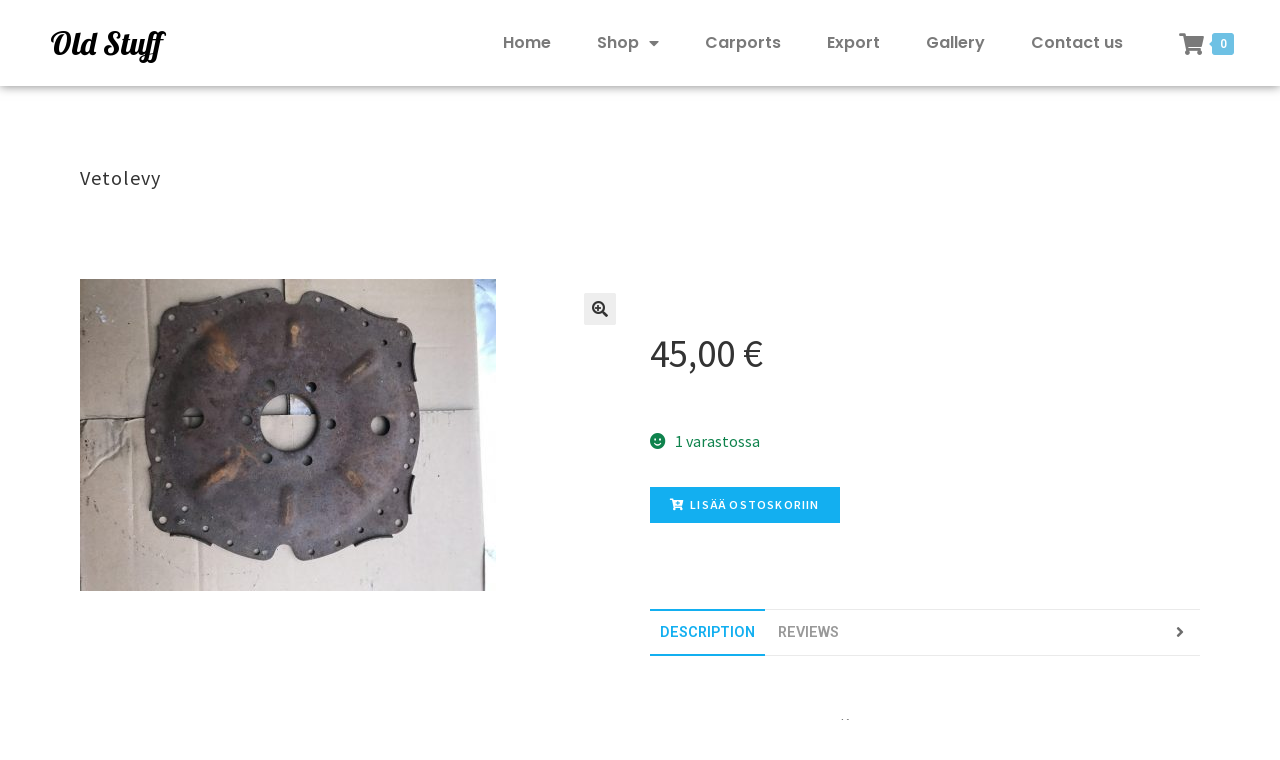

--- FILE ---
content_type: text/html; charset=UTF-8
request_url: https://www.oldstuff.fi/tuote/vetolevy-2/
body_size: 13526
content:
<!DOCTYPE html>
<html lang="fi">
<head>
	<meta charset="UTF-8">
	<meta name="viewport" content="width=device-width, initial-scale=1.0, viewport-fit=cover" />		<title>Vetolevy &#8211; Oldstuff</title>
<meta name='robots' content='max-image-preview:large' />
<link rel='dns-prefetch' href='//fonts.googleapis.com' />
<link rel='dns-prefetch' href='//s.w.org' />
<link rel="alternate" type="application/rss+xml" title="Oldstuff &raquo; syöte" href="https://www.oldstuff.fi/feed/" />
<link rel="alternate" type="application/rss+xml" title="Oldstuff &raquo; kommenttien syöte" href="https://www.oldstuff.fi/comments/feed/" />
<link rel="alternate" type="application/rss+xml" title="Oldstuff &raquo; Vetolevy kommenttien syöte" href="https://www.oldstuff.fi/tuote/vetolevy-2/feed/" />
<script type="text/javascript">
window._wpemojiSettings = {"baseUrl":"https:\/\/s.w.org\/images\/core\/emoji\/13.1.0\/72x72\/","ext":".png","svgUrl":"https:\/\/s.w.org\/images\/core\/emoji\/13.1.0\/svg\/","svgExt":".svg","source":{"concatemoji":"https:\/\/www.oldstuff.fi\/wp-includes\/js\/wp-emoji-release.min.js?ver=5.9.11"}};
/*! This file is auto-generated */
!function(e,a,t){var n,r,o,i=a.createElement("canvas"),p=i.getContext&&i.getContext("2d");function s(e,t){var a=String.fromCharCode;p.clearRect(0,0,i.width,i.height),p.fillText(a.apply(this,e),0,0);e=i.toDataURL();return p.clearRect(0,0,i.width,i.height),p.fillText(a.apply(this,t),0,0),e===i.toDataURL()}function c(e){var t=a.createElement("script");t.src=e,t.defer=t.type="text/javascript",a.getElementsByTagName("head")[0].appendChild(t)}for(o=Array("flag","emoji"),t.supports={everything:!0,everythingExceptFlag:!0},r=0;r<o.length;r++)t.supports[o[r]]=function(e){if(!p||!p.fillText)return!1;switch(p.textBaseline="top",p.font="600 32px Arial",e){case"flag":return s([127987,65039,8205,9895,65039],[127987,65039,8203,9895,65039])?!1:!s([55356,56826,55356,56819],[55356,56826,8203,55356,56819])&&!s([55356,57332,56128,56423,56128,56418,56128,56421,56128,56430,56128,56423,56128,56447],[55356,57332,8203,56128,56423,8203,56128,56418,8203,56128,56421,8203,56128,56430,8203,56128,56423,8203,56128,56447]);case"emoji":return!s([10084,65039,8205,55357,56613],[10084,65039,8203,55357,56613])}return!1}(o[r]),t.supports.everything=t.supports.everything&&t.supports[o[r]],"flag"!==o[r]&&(t.supports.everythingExceptFlag=t.supports.everythingExceptFlag&&t.supports[o[r]]);t.supports.everythingExceptFlag=t.supports.everythingExceptFlag&&!t.supports.flag,t.DOMReady=!1,t.readyCallback=function(){t.DOMReady=!0},t.supports.everything||(n=function(){t.readyCallback()},a.addEventListener?(a.addEventListener("DOMContentLoaded",n,!1),e.addEventListener("load",n,!1)):(e.attachEvent("onload",n),a.attachEvent("onreadystatechange",function(){"complete"===a.readyState&&t.readyCallback()})),(n=t.source||{}).concatemoji?c(n.concatemoji):n.wpemoji&&n.twemoji&&(c(n.twemoji),c(n.wpemoji)))}(window,document,window._wpemojiSettings);
</script>
<style type="text/css">
img.wp-smiley,
img.emoji {
	display: inline !important;
	border: none !important;
	box-shadow: none !important;
	height: 1em !important;
	width: 1em !important;
	margin: 0 0.07em !important;
	vertical-align: -0.1em !important;
	background: none !important;
	padding: 0 !important;
}
</style>
	<style id='woocommerce-inline-inline-css' type='text/css'>
.woocommerce form .form-row .required { visibility: visible; }
.woocommerce form .form-row .required { visibility: visible; }
</style>
<link rel='stylesheet' id='photoswipe-css'  href='https://www.oldstuff.fi/wp-content/plugins/woocommerce/assets/css/photoswipe/photoswipe.min.css?ver=4.0.1' type='text/css' media='all' />
<link rel='stylesheet' id='photoswipe-default-skin-css'  href='https://www.oldstuff.fi/wp-content/plugins/woocommerce/assets/css/photoswipe/default-skin/default-skin.min.css?ver=4.0.1' type='text/css' media='all' />
<link rel='stylesheet' id='bew-style-css'  href='https://www.oldstuff.fi/wp-content/plugins/briefcase-elementor-widgets/assets/css/style.css?ver=5.9.11' type='text/css' media='all' />
<link rel='stylesheet' id='font-awesome-css'  href='https://www.oldstuff.fi/wp-content/plugins/elementor/assets/lib/font-awesome/css/font-awesome.min.css?ver=4.7.0' type='text/css' media='all' />
<link rel='stylesheet' id='simple-line-icons-css'  href='https://www.oldstuff.fi/wp-content/plugins/briefcase-elementor-widgets/assets/css/third/simple-line-icons.min.css?ver=5.9.11' type='text/css' media='all' />
<link rel='stylesheet' id='bew-woocommerce-css'  href='https://www.oldstuff.fi/wp-content/plugins/briefcase-elementor-widgets/assets/css/bew-woocommerce.css?ver=5.9.11' type='text/css' media='all' />
<link rel='stylesheet' id='bew-fullpage-css'  href='https://www.oldstuff.fi/wp-content/plugins/briefcase-elementor-widgets/assets/css/bew-fullpage.css?ver=5.9.11' type='text/css' media='all' />
<link rel='stylesheet' id='dashicons-css'  href='https://www.oldstuff.fi/wp-includes/css/dashicons.min.css?ver=5.9.11' type='text/css' media='all' />
<link rel='stylesheet' id='jquery-fullPage-css'  href='https://www.oldstuff.fi/wp-content/plugins/briefcase-elementor-widgets/assets/fullpage/css/jquery.fullPage.css?ver=5.9.11' type='text/css' media='all' />
<link rel='stylesheet' id='wp-block-library-css'  href='https://www.oldstuff.fi/wp-includes/css/dist/block-library/style.min.css?ver=5.9.11' type='text/css' media='all' />
<style id='wp-block-library-theme-inline-css' type='text/css'>
.wp-block-audio figcaption{color:#555;font-size:13px;text-align:center}.is-dark-theme .wp-block-audio figcaption{color:hsla(0,0%,100%,.65)}.wp-block-code>code{font-family:Menlo,Consolas,monaco,monospace;color:#1e1e1e;padding:.8em 1em;border:1px solid #ddd;border-radius:4px}.wp-block-embed figcaption{color:#555;font-size:13px;text-align:center}.is-dark-theme .wp-block-embed figcaption{color:hsla(0,0%,100%,.65)}.blocks-gallery-caption{color:#555;font-size:13px;text-align:center}.is-dark-theme .blocks-gallery-caption{color:hsla(0,0%,100%,.65)}.wp-block-image figcaption{color:#555;font-size:13px;text-align:center}.is-dark-theme .wp-block-image figcaption{color:hsla(0,0%,100%,.65)}.wp-block-pullquote{border-top:4px solid;border-bottom:4px solid;margin-bottom:1.75em;color:currentColor}.wp-block-pullquote__citation,.wp-block-pullquote cite,.wp-block-pullquote footer{color:currentColor;text-transform:uppercase;font-size:.8125em;font-style:normal}.wp-block-quote{border-left:.25em solid;margin:0 0 1.75em;padding-left:1em}.wp-block-quote cite,.wp-block-quote footer{color:currentColor;font-size:.8125em;position:relative;font-style:normal}.wp-block-quote.has-text-align-right{border-left:none;border-right:.25em solid;padding-left:0;padding-right:1em}.wp-block-quote.has-text-align-center{border:none;padding-left:0}.wp-block-quote.is-large,.wp-block-quote.is-style-large,.wp-block-quote.is-style-plain{border:none}.wp-block-search .wp-block-search__label{font-weight:700}.wp-block-group:where(.has-background){padding:1.25em 2.375em}.wp-block-separator{border:none;border-bottom:2px solid;margin-left:auto;margin-right:auto;opacity:.4}.wp-block-separator:not(.is-style-wide):not(.is-style-dots){width:100px}.wp-block-separator.has-background:not(.is-style-dots){border-bottom:none;height:1px}.wp-block-separator.has-background:not(.is-style-wide):not(.is-style-dots){height:2px}.wp-block-table thead{border-bottom:3px solid}.wp-block-table tfoot{border-top:3px solid}.wp-block-table td,.wp-block-table th{padding:.5em;border:1px solid;word-break:normal}.wp-block-table figcaption{color:#555;font-size:13px;text-align:center}.is-dark-theme .wp-block-table figcaption{color:hsla(0,0%,100%,.65)}.wp-block-video figcaption{color:#555;font-size:13px;text-align:center}.is-dark-theme .wp-block-video figcaption{color:hsla(0,0%,100%,.65)}.wp-block-template-part.has-background{padding:1.25em 2.375em;margin-top:0;margin-bottom:0}
</style>
<link rel='stylesheet' id='wc-block-style-css'  href='https://www.oldstuff.fi/wp-content/plugins/woocommerce/packages/woocommerce-blocks/build/style.css?ver=2.5.14' type='text/css' media='all' />
<link rel='stylesheet' id='storefront-gutenberg-blocks-css'  href='https://www.oldstuff.fi/wp-content/themes/storefront/assets/css/base/gutenberg-blocks.css?ver=2.5.5' type='text/css' media='all' />
<style id='storefront-gutenberg-blocks-inline-css' type='text/css'>

				.wp-block-button__link:not(.has-text-color) {
					color: #333333;
				}

				.wp-block-button__link:not(.has-text-color):hover,
				.wp-block-button__link:not(.has-text-color):focus,
				.wp-block-button__link:not(.has-text-color):active {
					color: #333333;
				}

				.wp-block-button__link:not(.has-background) {
					background-color: #eeeeee;
				}

				.wp-block-button__link:not(.has-background):hover,
				.wp-block-button__link:not(.has-background):focus,
				.wp-block-button__link:not(.has-background):active {
					border-color: #d5d5d5;
					background-color: #d5d5d5;
				}

				.wp-block-quote footer,
				.wp-block-quote cite,
				.wp-block-quote__citation {
					color: #6d6d6d;
				}

				.wp-block-pullquote cite,
				.wp-block-pullquote footer,
				.wp-block-pullquote__citation {
					color: #6d6d6d;
				}

				.wp-block-image figcaption {
					color: #6d6d6d;
				}

				.wp-block-separator.is-style-dots::before {
					color: #333333;
				}

				.wp-block-file a.wp-block-file__button {
					color: #333333;
					background-color: #eeeeee;
					border-color: #eeeeee;
				}

				.wp-block-file a.wp-block-file__button:hover,
				.wp-block-file a.wp-block-file__button:focus,
				.wp-block-file a.wp-block-file__button:active {
					color: #333333;
					background-color: #d5d5d5;
				}

				.wp-block-code,
				.wp-block-preformatted pre {
					color: #6d6d6d;
				}

				.wp-block-table:not( .has-background ):not( .is-style-stripes ) tbody tr:nth-child(2n) td {
					background-color: #fdfdfd;
				}

				.wp-block-cover .wp-block-cover__inner-container h1,
				.wp-block-cover .wp-block-cover__inner-container h2,
				.wp-block-cover .wp-block-cover__inner-container h3,
				.wp-block-cover .wp-block-cover__inner-container h4,
				.wp-block-cover .wp-block-cover__inner-container h5,
				.wp-block-cover .wp-block-cover__inner-container h6 {
					color: #000000;
				}
			
</style>
<style id='global-styles-inline-css' type='text/css'>
body{--wp--preset--color--black: #000000;--wp--preset--color--cyan-bluish-gray: #abb8c3;--wp--preset--color--white: #ffffff;--wp--preset--color--pale-pink: #f78da7;--wp--preset--color--vivid-red: #cf2e2e;--wp--preset--color--luminous-vivid-orange: #ff6900;--wp--preset--color--luminous-vivid-amber: #fcb900;--wp--preset--color--light-green-cyan: #7bdcb5;--wp--preset--color--vivid-green-cyan: #00d084;--wp--preset--color--pale-cyan-blue: #8ed1fc;--wp--preset--color--vivid-cyan-blue: #0693e3;--wp--preset--color--vivid-purple: #9b51e0;--wp--preset--gradient--vivid-cyan-blue-to-vivid-purple: linear-gradient(135deg,rgba(6,147,227,1) 0%,rgb(155,81,224) 100%);--wp--preset--gradient--light-green-cyan-to-vivid-green-cyan: linear-gradient(135deg,rgb(122,220,180) 0%,rgb(0,208,130) 100%);--wp--preset--gradient--luminous-vivid-amber-to-luminous-vivid-orange: linear-gradient(135deg,rgba(252,185,0,1) 0%,rgba(255,105,0,1) 100%);--wp--preset--gradient--luminous-vivid-orange-to-vivid-red: linear-gradient(135deg,rgba(255,105,0,1) 0%,rgb(207,46,46) 100%);--wp--preset--gradient--very-light-gray-to-cyan-bluish-gray: linear-gradient(135deg,rgb(238,238,238) 0%,rgb(169,184,195) 100%);--wp--preset--gradient--cool-to-warm-spectrum: linear-gradient(135deg,rgb(74,234,220) 0%,rgb(151,120,209) 20%,rgb(207,42,186) 40%,rgb(238,44,130) 60%,rgb(251,105,98) 80%,rgb(254,248,76) 100%);--wp--preset--gradient--blush-light-purple: linear-gradient(135deg,rgb(255,206,236) 0%,rgb(152,150,240) 100%);--wp--preset--gradient--blush-bordeaux: linear-gradient(135deg,rgb(254,205,165) 0%,rgb(254,45,45) 50%,rgb(107,0,62) 100%);--wp--preset--gradient--luminous-dusk: linear-gradient(135deg,rgb(255,203,112) 0%,rgb(199,81,192) 50%,rgb(65,88,208) 100%);--wp--preset--gradient--pale-ocean: linear-gradient(135deg,rgb(255,245,203) 0%,rgb(182,227,212) 50%,rgb(51,167,181) 100%);--wp--preset--gradient--electric-grass: linear-gradient(135deg,rgb(202,248,128) 0%,rgb(113,206,126) 100%);--wp--preset--gradient--midnight: linear-gradient(135deg,rgb(2,3,129) 0%,rgb(40,116,252) 100%);--wp--preset--duotone--dark-grayscale: url('#wp-duotone-dark-grayscale');--wp--preset--duotone--grayscale: url('#wp-duotone-grayscale');--wp--preset--duotone--purple-yellow: url('#wp-duotone-purple-yellow');--wp--preset--duotone--blue-red: url('#wp-duotone-blue-red');--wp--preset--duotone--midnight: url('#wp-duotone-midnight');--wp--preset--duotone--magenta-yellow: url('#wp-duotone-magenta-yellow');--wp--preset--duotone--purple-green: url('#wp-duotone-purple-green');--wp--preset--duotone--blue-orange: url('#wp-duotone-blue-orange');--wp--preset--font-size--small: 14px;--wp--preset--font-size--medium: 23px;--wp--preset--font-size--large: 26px;--wp--preset--font-size--x-large: 42px;--wp--preset--font-size--normal: 16px;--wp--preset--font-size--huge: 37px;}.has-black-color{color: var(--wp--preset--color--black) !important;}.has-cyan-bluish-gray-color{color: var(--wp--preset--color--cyan-bluish-gray) !important;}.has-white-color{color: var(--wp--preset--color--white) !important;}.has-pale-pink-color{color: var(--wp--preset--color--pale-pink) !important;}.has-vivid-red-color{color: var(--wp--preset--color--vivid-red) !important;}.has-luminous-vivid-orange-color{color: var(--wp--preset--color--luminous-vivid-orange) !important;}.has-luminous-vivid-amber-color{color: var(--wp--preset--color--luminous-vivid-amber) !important;}.has-light-green-cyan-color{color: var(--wp--preset--color--light-green-cyan) !important;}.has-vivid-green-cyan-color{color: var(--wp--preset--color--vivid-green-cyan) !important;}.has-pale-cyan-blue-color{color: var(--wp--preset--color--pale-cyan-blue) !important;}.has-vivid-cyan-blue-color{color: var(--wp--preset--color--vivid-cyan-blue) !important;}.has-vivid-purple-color{color: var(--wp--preset--color--vivid-purple) !important;}.has-black-background-color{background-color: var(--wp--preset--color--black) !important;}.has-cyan-bluish-gray-background-color{background-color: var(--wp--preset--color--cyan-bluish-gray) !important;}.has-white-background-color{background-color: var(--wp--preset--color--white) !important;}.has-pale-pink-background-color{background-color: var(--wp--preset--color--pale-pink) !important;}.has-vivid-red-background-color{background-color: var(--wp--preset--color--vivid-red) !important;}.has-luminous-vivid-orange-background-color{background-color: var(--wp--preset--color--luminous-vivid-orange) !important;}.has-luminous-vivid-amber-background-color{background-color: var(--wp--preset--color--luminous-vivid-amber) !important;}.has-light-green-cyan-background-color{background-color: var(--wp--preset--color--light-green-cyan) !important;}.has-vivid-green-cyan-background-color{background-color: var(--wp--preset--color--vivid-green-cyan) !important;}.has-pale-cyan-blue-background-color{background-color: var(--wp--preset--color--pale-cyan-blue) !important;}.has-vivid-cyan-blue-background-color{background-color: var(--wp--preset--color--vivid-cyan-blue) !important;}.has-vivid-purple-background-color{background-color: var(--wp--preset--color--vivid-purple) !important;}.has-black-border-color{border-color: var(--wp--preset--color--black) !important;}.has-cyan-bluish-gray-border-color{border-color: var(--wp--preset--color--cyan-bluish-gray) !important;}.has-white-border-color{border-color: var(--wp--preset--color--white) !important;}.has-pale-pink-border-color{border-color: var(--wp--preset--color--pale-pink) !important;}.has-vivid-red-border-color{border-color: var(--wp--preset--color--vivid-red) !important;}.has-luminous-vivid-orange-border-color{border-color: var(--wp--preset--color--luminous-vivid-orange) !important;}.has-luminous-vivid-amber-border-color{border-color: var(--wp--preset--color--luminous-vivid-amber) !important;}.has-light-green-cyan-border-color{border-color: var(--wp--preset--color--light-green-cyan) !important;}.has-vivid-green-cyan-border-color{border-color: var(--wp--preset--color--vivid-green-cyan) !important;}.has-pale-cyan-blue-border-color{border-color: var(--wp--preset--color--pale-cyan-blue) !important;}.has-vivid-cyan-blue-border-color{border-color: var(--wp--preset--color--vivid-cyan-blue) !important;}.has-vivid-purple-border-color{border-color: var(--wp--preset--color--vivid-purple) !important;}.has-vivid-cyan-blue-to-vivid-purple-gradient-background{background: var(--wp--preset--gradient--vivid-cyan-blue-to-vivid-purple) !important;}.has-light-green-cyan-to-vivid-green-cyan-gradient-background{background: var(--wp--preset--gradient--light-green-cyan-to-vivid-green-cyan) !important;}.has-luminous-vivid-amber-to-luminous-vivid-orange-gradient-background{background: var(--wp--preset--gradient--luminous-vivid-amber-to-luminous-vivid-orange) !important;}.has-luminous-vivid-orange-to-vivid-red-gradient-background{background: var(--wp--preset--gradient--luminous-vivid-orange-to-vivid-red) !important;}.has-very-light-gray-to-cyan-bluish-gray-gradient-background{background: var(--wp--preset--gradient--very-light-gray-to-cyan-bluish-gray) !important;}.has-cool-to-warm-spectrum-gradient-background{background: var(--wp--preset--gradient--cool-to-warm-spectrum) !important;}.has-blush-light-purple-gradient-background{background: var(--wp--preset--gradient--blush-light-purple) !important;}.has-blush-bordeaux-gradient-background{background: var(--wp--preset--gradient--blush-bordeaux) !important;}.has-luminous-dusk-gradient-background{background: var(--wp--preset--gradient--luminous-dusk) !important;}.has-pale-ocean-gradient-background{background: var(--wp--preset--gradient--pale-ocean) !important;}.has-electric-grass-gradient-background{background: var(--wp--preset--gradient--electric-grass) !important;}.has-midnight-gradient-background{background: var(--wp--preset--gradient--midnight) !important;}.has-small-font-size{font-size: var(--wp--preset--font-size--small) !important;}.has-medium-font-size{font-size: var(--wp--preset--font-size--medium) !important;}.has-large-font-size{font-size: var(--wp--preset--font-size--large) !important;}.has-x-large-font-size{font-size: var(--wp--preset--font-size--x-large) !important;}
</style>
<link rel='stylesheet' id='storefront-style-css'  href='https://www.oldstuff.fi/wp-content/themes/storefront/style.css?ver=2.5.5' type='text/css' media='all' />
<style id='storefront-style-inline-css' type='text/css'>

			.main-navigation ul li a,
			.site-title a,
			ul.menu li a,
			.site-branding h1 a,
			.site-footer .storefront-handheld-footer-bar a:not(.button),
			button.menu-toggle,
			button.menu-toggle:hover,
			.handheld-navigation .dropdown-toggle {
				color: #333333;
			}

			button.menu-toggle,
			button.menu-toggle:hover {
				border-color: #333333;
			}

			.main-navigation ul li a:hover,
			.main-navigation ul li:hover > a,
			.site-title a:hover,
			.site-header ul.menu li.current-menu-item > a {
				color: #747474;
			}

			table:not( .has-background ) th {
				background-color: #f8f8f8;
			}

			table:not( .has-background ) tbody td {
				background-color: #fdfdfd;
			}

			table:not( .has-background ) tbody tr:nth-child(2n) td,
			fieldset,
			fieldset legend {
				background-color: #fbfbfb;
			}

			.site-header,
			.secondary-navigation ul ul,
			.main-navigation ul.menu > li.menu-item-has-children:after,
			.secondary-navigation ul.menu ul,
			.storefront-handheld-footer-bar,
			.storefront-handheld-footer-bar ul li > a,
			.storefront-handheld-footer-bar ul li.search .site-search,
			button.menu-toggle,
			button.menu-toggle:hover {
				background-color: #ffffff;
			}

			p.site-description,
			.site-header,
			.storefront-handheld-footer-bar {
				color: #404040;
			}

			button.menu-toggle:after,
			button.menu-toggle:before,
			button.menu-toggle span:before {
				background-color: #333333;
			}

			h1, h2, h3, h4, h5, h6, .wc-block-grid__product-title {
				color: #333333;
			}

			.widget h1 {
				border-bottom-color: #333333;
			}

			body,
			.secondary-navigation a {
				color: #6d6d6d;
			}

			.widget-area .widget a,
			.hentry .entry-header .posted-on a,
			.hentry .entry-header .post-author a,
			.hentry .entry-header .post-comments a,
			.hentry .entry-header .byline a {
				color: #727272;
			}

			a {
				color: #96588a;
			}

			a:focus,
			button:focus,
			.button.alt:focus,
			input:focus,
			textarea:focus,
			input[type="button"]:focus,
			input[type="reset"]:focus,
			input[type="submit"]:focus,
			input[type="email"]:focus,
			input[type="tel"]:focus,
			input[type="url"]:focus,
			input[type="password"]:focus,
			input[type="search"]:focus {
				outline-color: #96588a;
			}

			button, input[type="button"], input[type="reset"], input[type="submit"], .button, .widget a.button {
				background-color: #eeeeee;
				border-color: #eeeeee;
				color: #333333;
			}

			button:hover, input[type="button"]:hover, input[type="reset"]:hover, input[type="submit"]:hover, .button:hover, .widget a.button:hover {
				background-color: #d5d5d5;
				border-color: #d5d5d5;
				color: #333333;
			}

			button.alt, input[type="button"].alt, input[type="reset"].alt, input[type="submit"].alt, .button.alt, .widget-area .widget a.button.alt {
				background-color: #333333;
				border-color: #333333;
				color: #ffffff;
			}

			button.alt:hover, input[type="button"].alt:hover, input[type="reset"].alt:hover, input[type="submit"].alt:hover, .button.alt:hover, .widget-area .widget a.button.alt:hover {
				background-color: #1a1a1a;
				border-color: #1a1a1a;
				color: #ffffff;
			}

			.pagination .page-numbers li .page-numbers.current {
				background-color: #e6e6e6;
				color: #636363;
			}

			#comments .comment-list .comment-content .comment-text {
				background-color: #f8f8f8;
			}

			.site-footer {
				background-color: #f0f0f0;
				color: #6d6d6d;
			}

			.site-footer a:not(.button):not(.components-button) {
				color: #333333;
			}

			.site-footer h1, .site-footer h2, .site-footer h3, .site-footer h4, .site-footer h5, .site-footer h6, .site-footer .widget .widget-title, .site-footer .widget .widgettitle {
				color: #333333;
			}

			.page-template-template-homepage.has-post-thumbnail .type-page.has-post-thumbnail .entry-title {
				color: #000000;
			}

			.page-template-template-homepage.has-post-thumbnail .type-page.has-post-thumbnail .entry-content {
				color: #000000;
			}

			@media screen and ( min-width: 768px ) {
				.secondary-navigation ul.menu a:hover {
					color: #595959;
				}

				.secondary-navigation ul.menu a {
					color: #404040;
				}

				.main-navigation ul.menu ul.sub-menu,
				.main-navigation ul.nav-menu ul.children {
					background-color: #f0f0f0;
				}

				.site-header {
					border-bottom-color: #f0f0f0;
				}
			}
</style>
<link rel='stylesheet' id='storefront-icons-css'  href='https://www.oldstuff.fi/wp-content/themes/storefront/assets/css/base/icons.css?ver=2.5.5' type='text/css' media='all' />
<link rel='stylesheet' id='storefront-fonts-css'  href='https://fonts.googleapis.com/css?family=Source+Sans+Pro:400,300,300italic,400italic,600,700,900&#038;subset=latin%2Clatin-ext' type='text/css' media='all' />
<link rel='stylesheet' id='storefront-jetpack-widgets-css'  href='https://www.oldstuff.fi/wp-content/themes/storefront/assets/css/jetpack/widgets.css?ver=2.5.5' type='text/css' media='all' />
<link rel='stylesheet' id='elementor-icons-css'  href='https://www.oldstuff.fi/wp-content/plugins/elementor/assets/lib/eicons/css/elementor-icons.min.css?ver=5.6.2' type='text/css' media='all' />
<link rel='stylesheet' id='elementor-animations-css'  href='https://www.oldstuff.fi/wp-content/plugins/elementor/assets/lib/animations/animations.min.css?ver=2.9.7' type='text/css' media='all' />
<link rel='stylesheet' id='elementor-frontend-css'  href='https://www.oldstuff.fi/wp-content/plugins/elementor/assets/css/frontend.min.css?ver=2.9.7' type='text/css' media='all' />
<link rel='stylesheet' id='elementor-pro-css'  href='https://www.oldstuff.fi/wp-content/plugins/elementor-pro/assets/css/frontend.min.css?ver=2.9.2' type='text/css' media='all' />
<link rel='stylesheet' id='font-awesome-5-all-css'  href='https://www.oldstuff.fi/wp-content/plugins/elementor/assets/lib/font-awesome/css/all.min.css?ver=2.9.7' type='text/css' media='all' />
<link rel='stylesheet' id='font-awesome-4-shim-css'  href='https://www.oldstuff.fi/wp-content/plugins/elementor/assets/lib/font-awesome/css/v4-shims.min.css?ver=2.9.7' type='text/css' media='all' />
<link rel='stylesheet' id='elementor-global-css'  href='https://www.oldstuff.fi/wp-content/uploads/elementor/css/global.css?ver=1585214158' type='text/css' media='all' />
<link rel='stylesheet' id='elementor-post-312-css'  href='https://www.oldstuff.fi/wp-content/uploads/elementor/css/post-312.css?ver=1585509526' type='text/css' media='all' />
<link rel='stylesheet' id='elementor-post-318-css'  href='https://www.oldstuff.fi/wp-content/uploads/elementor/css/post-318.css?ver=1585222224' type='text/css' media='all' />
<link rel='stylesheet' id='storefront-woocommerce-style-css'  href='https://www.oldstuff.fi/wp-content/themes/storefront/assets/css/woocommerce/woocommerce.css?ver=2.5.5' type='text/css' media='all' />
<style id='storefront-woocommerce-style-inline-css' type='text/css'>

			a.cart-contents,
			.site-header-cart .widget_shopping_cart a {
				color: #333333;
			}

			a.cart-contents:hover,
			.site-header-cart .widget_shopping_cart a:hover,
			.site-header-cart:hover > li > a {
				color: #747474;
			}

			table.cart td.product-remove,
			table.cart td.actions {
				border-top-color: #ffffff;
			}

			.storefront-handheld-footer-bar ul li.cart .count {
				background-color: #333333;
				color: #ffffff;
				border-color: #ffffff;
			}

			.woocommerce-tabs ul.tabs li.active a,
			ul.products li.product .price,
			.onsale,
			.wc-block-grid__product-onsale,
			.widget_search form:before,
			.widget_product_search form:before {
				color: #6d6d6d;
			}

			.woocommerce-breadcrumb a,
			a.woocommerce-review-link,
			.product_meta a {
				color: #727272;
			}

			.wc-block-grid__product-onsale,
			.onsale {
				border-color: #6d6d6d;
			}

			.star-rating span:before,
			.quantity .plus, .quantity .minus,
			p.stars a:hover:after,
			p.stars a:after,
			.star-rating span:before,
			#payment .payment_methods li input[type=radio]:first-child:checked+label:before {
				color: #96588a;
			}

			.widget_price_filter .ui-slider .ui-slider-range,
			.widget_price_filter .ui-slider .ui-slider-handle {
				background-color: #96588a;
			}

			.order_details {
				background-color: #f8f8f8;
			}

			.order_details > li {
				border-bottom: 1px dotted #e3e3e3;
			}

			.order_details:before,
			.order_details:after {
				background: -webkit-linear-gradient(transparent 0,transparent 0),-webkit-linear-gradient(135deg,#f8f8f8 33.33%,transparent 33.33%),-webkit-linear-gradient(45deg,#f8f8f8 33.33%,transparent 33.33%)
			}

			#order_review {
				background-color: #ffffff;
			}

			#payment .payment_methods > li .payment_box,
			#payment .place-order {
				background-color: #fafafa;
			}

			#payment .payment_methods > li:not(.woocommerce-notice) {
				background-color: #f5f5f5;
			}

			#payment .payment_methods > li:not(.woocommerce-notice):hover {
				background-color: #f0f0f0;
			}

			.woocommerce-pagination .page-numbers li .page-numbers.current {
				background-color: #e6e6e6;
				color: #636363;
			}

			.wc-block-grid__product-onsale,
			.onsale,
			.woocommerce-pagination .page-numbers li .page-numbers:not(.current) {
				color: #6d6d6d;
			}

			p.stars a:before,
			p.stars a:hover~a:before,
			p.stars.selected a.active~a:before {
				color: #6d6d6d;
			}

			p.stars.selected a.active:before,
			p.stars:hover a:before,
			p.stars.selected a:not(.active):before,
			p.stars.selected a.active:before {
				color: #96588a;
			}

			.single-product div.product .woocommerce-product-gallery .woocommerce-product-gallery__trigger {
				background-color: #eeeeee;
				color: #333333;
			}

			.single-product div.product .woocommerce-product-gallery .woocommerce-product-gallery__trigger:hover {
				background-color: #d5d5d5;
				border-color: #d5d5d5;
				color: #333333;
			}

			.button.added_to_cart:focus,
			.button.wc-forward:focus {
				outline-color: #96588a;
			}

			.added_to_cart,
			.site-header-cart .widget_shopping_cart a.button,
			.wc-block-grid__products .wc-block-grid__product .wp-block-button__link {
				background-color: #eeeeee;
				border-color: #eeeeee;
				color: #333333;
			}

			.added_to_cart:hover,
			.site-header-cart .widget_shopping_cart a.button:hover,
			.wc-block-grid__products .wc-block-grid__product .wp-block-button__link:hover {
				background-color: #d5d5d5;
				border-color: #d5d5d5;
				color: #333333;
			}

			.added_to_cart.alt, .added_to_cart, .widget a.button.checkout {
				background-color: #333333;
				border-color: #333333;
				color: #ffffff;
			}

			.added_to_cart.alt:hover, .added_to_cart:hover, .widget a.button.checkout:hover {
				background-color: #1a1a1a;
				border-color: #1a1a1a;
				color: #ffffff;
			}

			.button.loading {
				color: #eeeeee;
			}

			.button.loading:hover {
				background-color: #eeeeee;
			}

			.button.loading:after {
				color: #333333;
			}

			@media screen and ( min-width: 768px ) {
				.site-header-cart .widget_shopping_cart,
				.site-header .product_list_widget li .quantity {
					color: #404040;
				}

				.site-header-cart .widget_shopping_cart .buttons,
				.site-header-cart .widget_shopping_cart .total {
					background-color: #f5f5f5;
				}

				.site-header-cart .widget_shopping_cart {
					background-color: #f0f0f0;
				}
			}
				.storefront-product-pagination a {
					color: #6d6d6d;
					background-color: #ffffff;
				}
				.storefront-sticky-add-to-cart {
					color: #6d6d6d;
					background-color: #ffffff;
				}

				.storefront-sticky-add-to-cart a:not(.button) {
					color: #333333;
				}
</style>
<link rel='stylesheet' id='google-fonts-1-css'  href='https://fonts.googleapis.com/css?family=Roboto%3A100%2C100italic%2C200%2C200italic%2C300%2C300italic%2C400%2C400italic%2C500%2C500italic%2C600%2C600italic%2C700%2C700italic%2C800%2C800italic%2C900%2C900italic%7CRoboto+Slab%3A100%2C100italic%2C200%2C200italic%2C300%2C300italic%2C400%2C400italic%2C500%2C500italic%2C600%2C600italic%2C700%2C700italic%2C800%2C800italic%2C900%2C900italic%7CLobster%3A100%2C100italic%2C200%2C200italic%2C300%2C300italic%2C400%2C400italic%2C500%2C500italic%2C600%2C600italic%2C700%2C700italic%2C800%2C800italic%2C900%2C900italic%7CPoppins%3A100%2C100italic%2C200%2C200italic%2C300%2C300italic%2C400%2C400italic%2C500%2C500italic%2C600%2C600italic%2C700%2C700italic%2C800%2C800italic%2C900%2C900italic&#038;ver=5.9.11' type='text/css' media='all' />
<script type='text/javascript' src='https://www.oldstuff.fi/wp-includes/js/jquery/jquery.min.js?ver=3.6.0' id='jquery-core-js'></script>
<script type='text/javascript' src='https://www.oldstuff.fi/wp-includes/js/jquery/jquery-migrate.min.js?ver=3.3.2' id='jquery-migrate-js'></script>
<script type='text/javascript' src='https://www.oldstuff.fi/wp-content/plugins/elementor/assets/lib/font-awesome/js/v4-shims.min.js?ver=2.9.7' id='font-awesome-4-shim-js'></script>
<link rel="https://api.w.org/" href="https://www.oldstuff.fi/wp-json/" /><link rel="alternate" type="application/json" href="https://www.oldstuff.fi/wp-json/wp/v2/product/10080" /><link rel="EditURI" type="application/rsd+xml" title="RSD" href="https://www.oldstuff.fi/xmlrpc.php?rsd" />
<link rel="wlwmanifest" type="application/wlwmanifest+xml" href="https://www.oldstuff.fi/wp-includes/wlwmanifest.xml" /> 
<meta name="generator" content="WordPress 5.9.11" />
<meta name="generator" content="WooCommerce 4.0.1" />
<link rel="canonical" href="https://www.oldstuff.fi/tuote/vetolevy-2/" />
<link rel='shortlink' href='https://www.oldstuff.fi/?p=10080' />
<link rel="alternate" type="application/json+oembed" href="https://www.oldstuff.fi/wp-json/oembed/1.0/embed?url=https%3A%2F%2Fwww.oldstuff.fi%2Ftuote%2Fvetolevy-2%2F" />
<link rel="alternate" type="text/xml+oembed" href="https://www.oldstuff.fi/wp-json/oembed/1.0/embed?url=https%3A%2F%2Fwww.oldstuff.fi%2Ftuote%2Fvetolevy-2%2F&#038;format=xml" />
	<noscript><style>.woocommerce-product-gallery{ opacity: 1 !important; }</style></noscript>
	</head>
<body class="product-template-default single single-product postid-10080 wp-embed-responsive theme-storefront woocommerce woocommerce-page woocommerce-no-js storefront-full-width-content storefront-align-wide right-sidebar woocommerce-active elementor-default elementor-kit-3913">

		<div data-elementor-type="header" data-elementor-id="312" class="elementor elementor-312 elementor-location-header" data-elementor-settings="[]">
		<div class="elementor-inner">
			<div class="elementor-section-wrap">
						<section class="elementor-element elementor-element-91a9407 elementor-section-boxed elementor-section-height-default elementor-section-height-default elementor-section elementor-top-section" data-id="91a9407" data-element_type="section">
						<div class="elementor-container elementor-column-gap-default">
				<div class="elementor-row">
				<div class="elementor-element elementor-element-65165391 elementor-column elementor-col-25 elementor-top-column" data-id="65165391" data-element_type="column">
			<div class="elementor-column-wrap  elementor-element-populated">
					<div class="elementor-widget-wrap">
				<div class="elementor-element elementor-element-1936a79a elementor-widget elementor-widget-heading" data-id="1936a79a" data-element_type="widget" data-widget_type="heading.default">
				<div class="elementor-widget-container">
			<h2 class="elementor-heading-title elementor-size-default"><a href="https://www.oldstuff.fi/">Old Stuff</a></h2>		</div>
				</div>
						</div>
			</div>
		</div>
				<div class="elementor-element elementor-element-6b58fa05 elementor-column elementor-col-25 elementor-top-column" data-id="6b58fa05" data-element_type="column">
			<div class="elementor-column-wrap">
					<div class="elementor-widget-wrap">
						</div>
			</div>
		</div>
				<div class="elementor-element elementor-element-565eac25 elementor-column elementor-col-25 elementor-top-column" data-id="565eac25" data-element_type="column">
			<div class="elementor-column-wrap  elementor-element-populated">
					<div class="elementor-widget-wrap">
				<div class="elementor-element elementor-element-42b71dbd elementor-nav-menu__align-right elementor-nav-menu--stretch elementor-nav-menu--indicator-classic elementor-nav-menu--dropdown-tablet elementor-nav-menu__text-align-aside elementor-nav-menu--toggle elementor-nav-menu--burger elementor-widget elementor-widget-nav-menu" data-id="42b71dbd" data-element_type="widget" data-settings="{&quot;full_width&quot;:&quot;stretch&quot;,&quot;layout&quot;:&quot;horizontal&quot;,&quot;toggle&quot;:&quot;burger&quot;}" data-widget_type="nav-menu.default">
				<div class="elementor-widget-container">
						<nav role="navigation" class="elementor-nav-menu--main elementor-nav-menu__container elementor-nav-menu--layout-horizontal e--pointer-underline e--animation-fade"><ul id="menu-1-42b71dbd" class="elementor-nav-menu"><li class="menu-item menu-item-type-post_type menu-item-object-page menu-item-home menu-item-103"><a href="https://www.oldstuff.fi/" class="elementor-item">Home</a></li>
<li class="menu-item menu-item-type-post_type menu-item-object-page menu-item-has-children menu-item-4394"><a href="https://www.oldstuff.fi/etusivu-kauppa/" class="elementor-item">Shop</a>
<ul class="sub-menu elementor-nav-menu--dropdown">
	<li class="menu-item menu-item-type-post_type menu-item-object-page menu-item-401"><a href="https://www.oldstuff.fi/cars/" class="elementor-sub-item">Cars/Parts</a></li>
	<li class="menu-item menu-item-type-post_type menu-item-object-page menu-item-101"><a href="https://www.oldstuff.fi/mc/" class="elementor-sub-item">Motorcycles/Parts</a></li>
	<li class="menu-item menu-item-type-post_type menu-item-object-page menu-item-102"><a href="https://www.oldstuff.fi/vintage-2/" class="elementor-sub-item">Vintage</a></li>
	<li class="menu-item menu-item-type-post_type menu-item-object-page menu-item-5775"><a href="https://www.oldstuff.fi/toys/" class="elementor-sub-item">Toys</a></li>
	<li class="menu-item menu-item-type-post_type menu-item-object-page menu-item-5774"><a href="https://www.oldstuff.fi/clothes/" class="elementor-sub-item">Clothes</a></li>
	<li class="menu-item menu-item-type-post_type menu-item-object-page menu-item-5773"><a href="https://www.oldstuff.fi/plates/" class="elementor-sub-item">Plates</a></li>
	<li class="menu-item menu-item-type-post_type menu-item-object-page menu-item-5772"><a href="https://www.oldstuff.fi/signs/" class="elementor-sub-item">Signs</a></li>
	<li class="menu-item menu-item-type-post_type menu-item-object-page menu-item-5771"><a href="https://www.oldstuff.fi/gm/" class="elementor-sub-item">Gm</a></li>
	<li class="menu-item menu-item-type-post_type menu-item-object-page menu-item-5770"><a href="https://www.oldstuff.fi/fomoco/" class="elementor-sub-item">Fomoco</a></li>
	<li class="menu-item menu-item-type-post_type menu-item-object-page menu-item-5769"><a href="https://www.oldstuff.fi/mopar/" class="elementor-sub-item">Mopar</a></li>
	<li class="menu-item menu-item-type-post_type menu-item-object-page menu-item-5776"><a href="https://www.oldstuff.fi/amc/" class="elementor-sub-item">AMC</a></li>
	<li class="menu-item menu-item-type-post_type menu-item-object-page menu-item-5767"><a href="https://www.oldstuff.fi/tools-2/" class="elementor-sub-item">Tools</a></li>
	<li class="menu-item menu-item-type-post_type menu-item-object-page menu-item-5766"><a href="https://www.oldstuff.fi/cans/" class="elementor-sub-item">Cans</a></li>
	<li class="menu-item menu-item-type-post_type menu-item-object-page menu-item-5922"><a href="https://www.oldstuff.fi/collectibles/" class="elementor-sub-item">Collectibles</a></li>
	<li class="menu-item menu-item-type-post_type menu-item-object-page menu-item-5768"><a href="https://www.oldstuff.fi/others/" class="elementor-sub-item">Others</a></li>
</ul>
</li>
<li class="menu-item menu-item-type-post_type menu-item-object-page menu-item-96"><a href="https://www.oldstuff.fi/carports/" class="elementor-item">Carports</a></li>
<li class="menu-item menu-item-type-post_type menu-item-object-page menu-item-99"><a href="https://www.oldstuff.fi/export/" class="elementor-item">Export</a></li>
<li class="menu-item menu-item-type-post_type menu-item-object-page menu-item-100"><a href="https://www.oldstuff.fi/gallery/" class="elementor-item">Gallery</a></li>
<li class="menu-item menu-item-type-post_type menu-item-object-page menu-item-98"><a href="https://www.oldstuff.fi/contact-us/" class="elementor-item">Contact us</a></li>
</ul></nav>
					<div class="elementor-menu-toggle" role="button" tabindex="0" aria-label="Menu Toggle" aria-expanded="false">
			<i class="eicon-menu-bar" aria-hidden="true"></i>
			<span class="elementor-screen-only">Menu</span>
		</div>
			<nav class="elementor-nav-menu--dropdown elementor-nav-menu__container" role="navigation" aria-hidden="true"><ul id="menu-2-42b71dbd" class="elementor-nav-menu"><li class="menu-item menu-item-type-post_type menu-item-object-page menu-item-home menu-item-103"><a href="https://www.oldstuff.fi/" class="elementor-item">Home</a></li>
<li class="menu-item menu-item-type-post_type menu-item-object-page menu-item-has-children menu-item-4394"><a href="https://www.oldstuff.fi/etusivu-kauppa/" class="elementor-item">Shop</a>
<ul class="sub-menu elementor-nav-menu--dropdown">
	<li class="menu-item menu-item-type-post_type menu-item-object-page menu-item-401"><a href="https://www.oldstuff.fi/cars/" class="elementor-sub-item">Cars/Parts</a></li>
	<li class="menu-item menu-item-type-post_type menu-item-object-page menu-item-101"><a href="https://www.oldstuff.fi/mc/" class="elementor-sub-item">Motorcycles/Parts</a></li>
	<li class="menu-item menu-item-type-post_type menu-item-object-page menu-item-102"><a href="https://www.oldstuff.fi/vintage-2/" class="elementor-sub-item">Vintage</a></li>
	<li class="menu-item menu-item-type-post_type menu-item-object-page menu-item-5775"><a href="https://www.oldstuff.fi/toys/" class="elementor-sub-item">Toys</a></li>
	<li class="menu-item menu-item-type-post_type menu-item-object-page menu-item-5774"><a href="https://www.oldstuff.fi/clothes/" class="elementor-sub-item">Clothes</a></li>
	<li class="menu-item menu-item-type-post_type menu-item-object-page menu-item-5773"><a href="https://www.oldstuff.fi/plates/" class="elementor-sub-item">Plates</a></li>
	<li class="menu-item menu-item-type-post_type menu-item-object-page menu-item-5772"><a href="https://www.oldstuff.fi/signs/" class="elementor-sub-item">Signs</a></li>
	<li class="menu-item menu-item-type-post_type menu-item-object-page menu-item-5771"><a href="https://www.oldstuff.fi/gm/" class="elementor-sub-item">Gm</a></li>
	<li class="menu-item menu-item-type-post_type menu-item-object-page menu-item-5770"><a href="https://www.oldstuff.fi/fomoco/" class="elementor-sub-item">Fomoco</a></li>
	<li class="menu-item menu-item-type-post_type menu-item-object-page menu-item-5769"><a href="https://www.oldstuff.fi/mopar/" class="elementor-sub-item">Mopar</a></li>
	<li class="menu-item menu-item-type-post_type menu-item-object-page menu-item-5776"><a href="https://www.oldstuff.fi/amc/" class="elementor-sub-item">AMC</a></li>
	<li class="menu-item menu-item-type-post_type menu-item-object-page menu-item-5767"><a href="https://www.oldstuff.fi/tools-2/" class="elementor-sub-item">Tools</a></li>
	<li class="menu-item menu-item-type-post_type menu-item-object-page menu-item-5766"><a href="https://www.oldstuff.fi/cans/" class="elementor-sub-item">Cans</a></li>
	<li class="menu-item menu-item-type-post_type menu-item-object-page menu-item-5922"><a href="https://www.oldstuff.fi/collectibles/" class="elementor-sub-item">Collectibles</a></li>
	<li class="menu-item menu-item-type-post_type menu-item-object-page menu-item-5768"><a href="https://www.oldstuff.fi/others/" class="elementor-sub-item">Others</a></li>
</ul>
</li>
<li class="menu-item menu-item-type-post_type menu-item-object-page menu-item-96"><a href="https://www.oldstuff.fi/carports/" class="elementor-item">Carports</a></li>
<li class="menu-item menu-item-type-post_type menu-item-object-page menu-item-99"><a href="https://www.oldstuff.fi/export/" class="elementor-item">Export</a></li>
<li class="menu-item menu-item-type-post_type menu-item-object-page menu-item-100"><a href="https://www.oldstuff.fi/gallery/" class="elementor-item">Gallery</a></li>
<li class="menu-item menu-item-type-post_type menu-item-object-page menu-item-98"><a href="https://www.oldstuff.fi/contact-us/" class="elementor-item">Contact us</a></li>
</ul></nav>
				</div>
				</div>
						</div>
			</div>
		</div>
				<div class="elementor-element elementor-element-3e95c058 elementor-column elementor-col-25 elementor-top-column" data-id="3e95c058" data-element_type="column">
			<div class="elementor-column-wrap  elementor-element-populated">
					<div class="elementor-widget-wrap">
				<div class="elementor-element elementor-element-60d3a846 elementor-widget elementor-widget-bew-woo-menu-cart" data-id="60d3a846" data-element_type="widget" data-widget_type="bew-woo-menu-cart.default">
				<div class="elementor-widget-container">
								
					<div class="bew-menu-cart">
						<div class="woo-header-cart woo-arrow" data-icon="fa fa-shopping-cart" data-type="square">
							<a class="woo-menucart square" href=" https://www.oldstuff.fi/ostoskori/" title="View your shopping cart">				
							<i class="fa fa-shopping-cart"></i> 
							<span class="woo-cart-quantity square">0</span>				
							</a>
						</div>
						<div class="bew-mini-cart">
							<div class="cart-dropdown shopping-cart ">
								<div class="shopping-cart-content">
								

	<p class="woocommerce-mini-cart__empty-message">Ostoskori on tyhjä.</p>


								</div>
							</div>
						</div>
					</div>
							
							</div>
				</div>
						</div>
			</div>
		</div>
						</div>
			</div>
		</section>
				<section class="elementor-element elementor-element-66a424e elementor-section-boxed elementor-section-height-default elementor-section-height-default elementor-section elementor-top-section" data-id="66a424e" data-element_type="section">
						<div class="elementor-container elementor-column-gap-default">
				<div class="elementor-row">
				<div class="elementor-element elementor-element-2f65174 elementor-column elementor-col-100 elementor-top-column" data-id="2f65174" data-element_type="column">
			<div class="elementor-column-wrap">
					<div class="elementor-widget-wrap">
						</div>
			</div>
		</div>
						</div>
			</div>
		</section>
					</div>
		</div>
		</div>
		
			<div id="primary" class="content-area">
			<main id="main" class="site-main" role="main">
		
					
			

<div class="woocommerce-notices-wrapper"></div>
<div id="product-10080" class="post-10080 product type-product status-publish has-post-thumbnail product_cat-fomoco product_cat-mopar first instock taxable shipping-taxable purchasable product-type-simple">

	            <div class="bew_data elementor elementor-296" data-bewtid="296">
                		<div data-elementor-type="page" data-elementor-id="296" class="elementor elementor-296" data-elementor-settings="[]">
			<div class="elementor-inner">
				<div class="elementor-section-wrap">
							<section class="elementor-element elementor-element-ddb1edc elementor-section-boxed elementor-section-height-default elementor-section-height-default elementor-section elementor-top-section" data-id="ddb1edc" data-element_type="section">
						<div class="elementor-container elementor-column-gap-default">
				<div class="elementor-row">
				<div class="elementor-element elementor-element-e9bd69c elementor-column elementor-col-100 elementor-top-column" data-id="e9bd69c" data-element_type="column">
			<div class="elementor-column-wrap  elementor-element-populated">
					<div class="elementor-widget-wrap">
				<div class="elementor-element elementor-element-49621e1 elementor-widget elementor-widget-bew_dynamic" data-id="49621e1" data-element_type="widget" data-widget_type="bew_dynamic.default">
				<div class="elementor-widget-container">
			<div class="bew-product-title">

<h2 class="single-post-title product_title entry-title">Vetolevy</h2></div>		</div>
				</div>
						</div>
			</div>
		</div>
						</div>
			</div>
		</section>
				<section class="elementor-element elementor-element-86c3a37 elementor-section-boxed elementor-section-height-default elementor-section-height-default elementor-section elementor-top-section" data-id="86c3a37" data-element_type="section">
						<div class="elementor-container elementor-column-gap-default">
				<div class="elementor-row">
				<div class="elementor-element elementor-element-a94ccba elementor-column elementor-col-50 elementor-top-column" data-id="a94ccba" data-element_type="column">
			<div class="elementor-column-wrap  elementor-element-populated">
					<div class="elementor-widget-wrap">
				<div class="elementor-element elementor-element-ca467d8 elementor-widget elementor-widget-bew_dynamic" data-id="ca467d8" data-element_type="widget" data-widget_type="bew_dynamic.default">
				<div class="elementor-widget-container">
			<div class="bew-gallery-images"><div class="woocommerce-product-gallery woocommerce-product-gallery--with-images woocommerce-product-gallery--columns-5 images" data-columns="5" style="opacity: 0; transition: opacity .25s ease-in-out;">
	<figure class="woocommerce-product-gallery__wrapper">
		<div data-thumb="https://www.oldstuff.fi/wp-content/uploads/2021/01/B02D3AFD-C3DF-4B77-8102-22CD29514E19-100x100.jpeg" data-thumb-alt="" class="woocommerce-product-gallery__image"><a href="https://www.oldstuff.fi/wp-content/uploads/2021/01/B02D3AFD-C3DF-4B77-8102-22CD29514E19.jpeg"><img width="416" height="312" src="https://www.oldstuff.fi/wp-content/uploads/2021/01/B02D3AFD-C3DF-4B77-8102-22CD29514E19-416x312.jpeg" class="wp-post-image" alt="" loading="lazy" title="B02D3AFD-C3DF-4B77-8102-22CD29514E19" data-caption="" data-src="https://www.oldstuff.fi/wp-content/uploads/2021/01/B02D3AFD-C3DF-4B77-8102-22CD29514E19.jpeg" data-large_image="https://www.oldstuff.fi/wp-content/uploads/2021/01/B02D3AFD-C3DF-4B77-8102-22CD29514E19.jpeg" data-large_image_width="1000" data-large_image_height="750" srcset="https://www.oldstuff.fi/wp-content/uploads/2021/01/B02D3AFD-C3DF-4B77-8102-22CD29514E19-416x312.jpeg 416w, https://www.oldstuff.fi/wp-content/uploads/2021/01/B02D3AFD-C3DF-4B77-8102-22CD29514E19-300x225.jpeg 300w, https://www.oldstuff.fi/wp-content/uploads/2021/01/B02D3AFD-C3DF-4B77-8102-22CD29514E19-768x576.jpeg 768w, https://www.oldstuff.fi/wp-content/uploads/2021/01/B02D3AFD-C3DF-4B77-8102-22CD29514E19.jpeg 1000w" sizes="(max-width: 416px) 100vw, 416px" /></a></div>	</figure>
</div>
</div>		</div>
				</div>
						</div>
			</div>
		</div>
				<div class="elementor-element elementor-element-ea6b526 elementor-column elementor-col-50 elementor-top-column" data-id="ea6b526" data-element_type="column">
			<div class="elementor-column-wrap  elementor-element-populated">
					<div class="elementor-widget-wrap">
				<div class="elementor-element elementor-element-d447282 elementor-widget elementor-widget-bew_dynamic" data-id="d447282" data-element_type="widget" data-widget_type="bew_dynamic.default">
				<div class="elementor-widget-container">
			<div class="bew-price-grid"><p class="price"><span class="woocommerce-Price-amount amount">45,00&nbsp;<span class="woocommerce-Price-currencySymbol">&euro;</span></span></p>
</div>		</div>
				</div>
				<div class="elementor-element elementor-element-bc6d423 elementor-widget elementor-widget-bew_dynamic" data-id="bc6d423" data-element_type="widget" data-widget_type="bew_dynamic.default">
				<div class="elementor-widget-container">
					
		<div id="bew-cart" class="bew-add-to-cart bew-add-to-cart-single btn-custom bew-image-10080 bew-product-10080 bew-align-icon-left">
		<p class="stock in-stock">1 varastossa</p>

	
	<form class="cart" action="https://www.oldstuff.fi/tuote/vetolevy-2/" method="post" enctype='multipart/form-data'>
		
			<div class="quantity hidden">
		<input type="hidden" id="quantity_68d1f4466b55c" class="qty" name="quantity" value="1" />
	</div>
	
		<button type="submit" name="add-to-cart" value="10080" class="single_add_to_cart_button button alt">Lisää ostoskoriin</button>

			</form>

	
		<script type="text/javascript">
		( function( $ ) {
			$(document).ready(function() {

			
			var product_id = '.bew-product-10080'
			var submit_button = $('#bew-cart' + product_id  + ' .button');				
			var icon_type = '<i class="fa fa-cart-plus" aria-hidden="true"></i>';
			var icon = 'fa fa-cart-plus';
			var text_button = 'Add to Cart';
			var ptype = 'simple';
			var single = 'yes';
			var current_single = '1';
			
			if (icon === '') {				
			} else {	
			submit_button.not(':has(i)').prepend(icon_type);	
			}
			if (text_button != 'Add to Cart' && single === 'yes'&& current_single === '' && ptype === 'variable') {
			submit_button.text('Select options');			
			}
			if (text_button != 'Add to Cart' && single === 'yes' && current_single === '' && ptype === 'grouped') {
			submit_button.text('View products');			
			}
			if (text_button != 'Add to Cart' && single === 'yes' && current_single === '' && ptype === 'variable-subscription') {
			submit_button.text('Select options');			
			}
						
			});
		} )( jQuery );		
		</script>
		
				</div>
				</div>
				</div>
				<div class="elementor-element elementor-element-60432fe bew-woo-tabs-view-horizontal elementor-widget elementor-widget-bew_dynamic" data-id="60432fe" data-element_type="widget" data-widget_type="bew_dynamic.default">
				<div class="elementor-widget-container">
							
					<div class="bew-woo-tabs">
					<div class="woocommerce-tabs wc-tabs-wrapper">
					<ul class="tabs wc-tabs" role="tablist">
					 											
															<li class="description_tab" data-tab="1" id="tab-title-description" role="tab" aria-controls="tab-description">
									<a href="#tab-description">Description</a>
								</li>
																<li class="reviews_tab" data-tab="2" id="tab-title-reviews" role="tab" aria-controls="tab-reviews">
									<a href="#tab-reviews">Reviews</a>
								</li>
													</ul>		
																						<div class="woocommerce-Tabs-panel woocommerce-Tabs-panel--description panel entry-content wc-tab tab-title-description" data-tab="1" id="tab-description" role="tabpanel" aria-labelledby="tab-title-description">
								
	<h2>Kuvaus</h2>

<p>Laatikon ja koneen väliin sopivuus?</p>
								</div> 								<div class="woocommerce-Tabs-panel woocommerce-Tabs-panel--reviews panel entry-content wc-tab tab-title-reviews" data-tab="2" id="tab-reviews" role="tabpanel" aria-labelledby="tab-title-reviews">
								<div id="reviews" class="woocommerce-Reviews">
	<div id="comments">
		<h2 class="woocommerce-Reviews-title">
			Arviot		</h2>

					<p class="woocommerce-noreviews">Tuotearvioita ei vielä ole.</p>
			</div>

			<div id="review_form_wrapper">
			<div id="review_form">
					<div id="respond" class="comment-respond">
		<span id="reply-title" class="comment-reply-title">Kirjoita ensimmäinen arvio tuotteelle &ldquo;Vetolevy&rdquo; <small><a rel="nofollow" id="cancel-comment-reply-link" href="/tuote/vetolevy-2/#respond" style="display:none;">Peruuta vastaus</a></small></span><form action="https://www.oldstuff.fi/wp-comments-post.php" method="post" id="commentform" class="comment-form" novalidate><p class="comment-notes"><span id="email-notes">Sähköpostiosoitettasi ei julkaista.</span> <span class="required-field-message" aria-hidden="true">Pakolliset kentät on merkitty <span class="required" aria-hidden="true">*</span></span></p><div class="comment-form-rating"><label for="rating">Arvostelusi</label><select name="rating" id="rating" required>
						<option value="">Arvostele...</option>
						<option value="5">Täydellinen</option>
						<option value="4">Hyvä</option>
						<option value="3">Kohtalainen</option>
						<option value="2">Välttävä</option>
						<option value="1">Huono</option>
					</select></div><p class="comment-form-comment"><label for="comment">Arviosi&nbsp;<span class="required">*</span></label><textarea id="comment" name="comment" cols="45" rows="8" required></textarea></p><p class="comment-form-author"><label for="author">Nimi&nbsp;<span class="required">*</span></label><input id="author" name="author" type="text" value="" size="30" required /></p>
<p class="comment-form-email"><label for="email">Sähköposti&nbsp;<span class="required">*</span></label><input id="email" name="email" type="email" value="" size="30" required /></p>
<p class="comment-form-cookies-consent"><input id="wp-comment-cookies-consent" name="wp-comment-cookies-consent" type="checkbox" value="yes" /> <label for="wp-comment-cookies-consent">Tallenna nimeni, sähköpostiosoitteeni ja kotisivuni tähän selaimeen seuraavaa kommentointikertaa varten.</label></p>
<p class="form-submit"><input name="submit" type="submit" id="submit" class="submit" value="Lähetä" /> <input type='hidden' name='comment_post_ID' value='10080' id='comment_post_ID' />
<input type='hidden' name='comment_parent' id='comment_parent' value='0' />
</p></form>	</div><!-- #respond -->
				</div>
		</div>
	
	<div class="clear"></div>
</div>
								</div> 						
					</div>
					</div>
							</div>
				</div>
						</div>
			</div>
		</div>
						</div>
			</div>
		</section>
						</div>
			</div>
		</div>
		            </div>
            	

</div><!-- #product-10080 -->


		
				</main><!-- #main -->
		</div><!-- #primary -->

		
	
		<div data-elementor-type="footer" data-elementor-id="318" class="elementor elementor-318 elementor-location-footer" data-elementor-settings="[]">
		<div class="elementor-inner">
			<div class="elementor-section-wrap">
						<section class="elementor-element elementor-element-4cebfdc0 elementor-section-height-min-height elementor-section-content-middle elementor-section-boxed elementor-section-height-default elementor-section-items-middle elementor-section elementor-top-section" data-id="4cebfdc0" data-element_type="section" data-settings="{&quot;background_background&quot;:&quot;classic&quot;}">
						<div class="elementor-container elementor-column-gap-default">
				<div class="elementor-row">
				<div class="elementor-element elementor-element-1276ae55 elementor-column elementor-col-100 elementor-top-column" data-id="1276ae55" data-element_type="column">
			<div class="elementor-column-wrap  elementor-element-populated">
					<div class="elementor-widget-wrap">
				<div class="elementor-element elementor-element-776ea26 elementor-widget elementor-widget-heading" data-id="776ea26" data-element_type="widget" data-widget_type="heading.default">
				<div class="elementor-widget-container">
			<h2 class="elementor-heading-title elementor-size-default">HUOMIO! Otathan huomioon että osat ovat käytettyjä. Mikäli haluat toimituksen, ota yhteyttä ja kysy hintaa.</h2>		</div>
				</div>
						</div>
			</div>
		</div>
						</div>
			</div>
		</section>
				<footer class="elementor-element elementor-element-2a51e423 elementor-section-height-min-height elementor-section-content-middle elementor-section-boxed elementor-section-height-default elementor-section-items-middle elementor-section elementor-top-section" data-id="2a51e423" data-element_type="section" data-settings="{&quot;background_background&quot;:&quot;classic&quot;}">
						<div class="elementor-container elementor-column-gap-default">
				<div class="elementor-row">
				<div class="elementor-element elementor-element-52ba4a52 elementor-column elementor-col-50 elementor-top-column" data-id="52ba4a52" data-element_type="column">
			<div class="elementor-column-wrap  elementor-element-populated">
					<div class="elementor-widget-wrap">
				<div class="elementor-element elementor-element-5b644045 elementor-widget elementor-widget-heading" data-id="5b644045" data-element_type="widget" data-widget_type="heading.default">
				<div class="elementor-widget-container">
			<p class="elementor-heading-title elementor-size-default">2018 © Oldstuff</p>		</div>
				</div>
						</div>
			</div>
		</div>
				<div class="elementor-element elementor-element-23131741 elementor-column elementor-col-50 elementor-top-column" data-id="23131741" data-element_type="column">
			<div class="elementor-column-wrap  elementor-element-populated">
					<div class="elementor-widget-wrap">
				<div class="elementor-element elementor-element-26aa9342 elementor-widget elementor-widget-heading" data-id="26aa9342" data-element_type="widget" data-widget_type="heading.default">
				<div class="elementor-widget-container">
			<p class="elementor-heading-title elementor-size-default">Y-tunnus 2169544-6</p>		</div>
				</div>
						</div>
			</div>
		</div>
						</div>
			</div>
		</footer>
					</div>
		</div>
		</div>
		
<script type="application/ld+json">{"@context":"https:\/\/schema.org\/","@type":"BreadcrumbList","itemListElement":[{"@type":"ListItem","position":1,"item":{"name":"Etusivu","@id":"https:\/\/www.oldstuff.fi"}},{"@type":"ListItem","position":2,"item":{"name":"Fomoco","@id":"https:\/\/www.oldstuff.fi\/tuote-osasto\/fomoco\/"}},{"@type":"ListItem","position":3,"item":{"name":"Vetolevy","@id":"https:\/\/www.oldstuff.fi\/tuote\/vetolevy-2\/"}}]}</script>
<div class="pswp" tabindex="-1" role="dialog" aria-hidden="true">
	<div class="pswp__bg"></div>
	<div class="pswp__scroll-wrap">
		<div class="pswp__container">
			<div class="pswp__item"></div>
			<div class="pswp__item"></div>
			<div class="pswp__item"></div>
		</div>
		<div class="pswp__ui pswp__ui--hidden">
			<div class="pswp__top-bar">
				<div class="pswp__counter"></div>
				<button class="pswp__button pswp__button--close" aria-label="Sulje (Esc)"></button>
				<button class="pswp__button pswp__button--share" aria-label="Jaa"></button>
				<button class="pswp__button pswp__button--fs" aria-label="Näytä/piilota kokoruutu"></button>
				<button class="pswp__button pswp__button--zoom" aria-label="Zoomaa sisään/ulos"></button>
				<div class="pswp__preloader">
					<div class="pswp__preloader__icn">
						<div class="pswp__preloader__cut">
							<div class="pswp__preloader__donut"></div>
						</div>
					</div>
				</div>
			</div>
			<div class="pswp__share-modal pswp__share-modal--hidden pswp__single-tap">
				<div class="pswp__share-tooltip"></div>
			</div>
			<button class="pswp__button pswp__button--arrow--left" aria-label="Edellinen (nuoli vasemmalle)"></button>
			<button class="pswp__button pswp__button--arrow--right" aria-label="Seuraava (nuoli oikealle)"></button>
			<div class="pswp__caption">
				<div class="pswp__caption__center"></div>
			</div>
		</div>
	</div>
</div>
	<script type="text/javascript">
		var c = document.body.className;
		c = c.replace(/woocommerce-no-js/, 'woocommerce-js');
		document.body.className = c;
	</script>
	<script type="application/ld+json">{"@context":"https:\/\/schema.org\/","@type":"Product","@id":"https:\/\/www.oldstuff.fi\/tuote\/vetolevy-2\/#product","name":"Vetolevy","url":"https:\/\/www.oldstuff.fi\/tuote\/vetolevy-2\/","description":"Laatikon ja koneen v\u00e4liin sopivuus?","image":"https:\/\/www.oldstuff.fi\/wp-content\/uploads\/2021\/01\/B02D3AFD-C3DF-4B77-8102-22CD29514E19.jpeg","sku":10080,"offers":[{"@type":"Offer","price":"45.00","priceValidUntil":"2026-12-31","priceSpecification":{"price":"45.00","priceCurrency":"EUR","valueAddedTaxIncluded":"false"},"priceCurrency":"EUR","availability":"http:\/\/schema.org\/InStock","url":"https:\/\/www.oldstuff.fi\/tuote\/vetolevy-2\/","seller":{"@type":"Organization","name":"Oldstuff","url":"https:\/\/www.oldstuff.fi"}}]}</script><link rel='stylesheet' id='elementor-post-296-css'  href='https://www.oldstuff.fi/wp-content/uploads/elementor/css/post-296.css?ver=1585509584' type='text/css' media='all' />
<script type='text/javascript' src='https://www.oldstuff.fi/wp-content/plugins/woocommerce/assets/js/jquery-blockui/jquery.blockUI.min.js?ver=2.70' id='jquery-blockui-js'></script>
<script type='text/javascript' id='wc-add-to-cart-js-extra'>
/* <![CDATA[ */
var wc_add_to_cart_params = {"ajax_url":"\/wp-admin\/admin-ajax.php","wc_ajax_url":"\/?wc-ajax=%%endpoint%%","i18n_view_cart":"N\u00e4yt\u00e4 ostoskori","cart_url":"https:\/\/www.oldstuff.fi\/ostoskori\/","is_cart":"","cart_redirect_after_add":"no"};
/* ]]> */
</script>
<script type='text/javascript' src='https://www.oldstuff.fi/wp-content/plugins/woocommerce/assets/js/frontend/add-to-cart.min.js?ver=4.0.1' id='wc-add-to-cart-js'></script>
<script type='text/javascript' src='https://www.oldstuff.fi/wp-content/plugins/woocommerce/assets/js/js-cookie/js.cookie.min.js?ver=2.1.4' id='js-cookie-js'></script>
<script type='text/javascript' id='woocommerce-js-extra'>
/* <![CDATA[ */
var woocommerce_params = {"ajax_url":"\/wp-admin\/admin-ajax.php","wc_ajax_url":"\/?wc-ajax=%%endpoint%%"};
/* ]]> */
</script>
<script type='text/javascript' src='https://www.oldstuff.fi/wp-content/plugins/woocommerce/assets/js/frontend/woocommerce.min.js?ver=4.0.1' id='woocommerce-js'></script>
<script type='text/javascript' id='wc-cart-fragments-js-extra'>
/* <![CDATA[ */
var wc_cart_fragments_params = {"ajax_url":"\/wp-admin\/admin-ajax.php","wc_ajax_url":"\/?wc-ajax=%%endpoint%%","cart_hash_key":"wc_cart_hash_b12798ae499db85f63112b2b63765b24","fragment_name":"wc_fragments_b12798ae499db85f63112b2b63765b24","request_timeout":"5000"};
/* ]]> */
</script>
<script type='text/javascript' src='https://www.oldstuff.fi/wp-content/plugins/woocommerce/assets/js/frontend/cart-fragments.min.js?ver=4.0.1' id='wc-cart-fragments-js'></script>
<script type='text/javascript' id='wc-cart-fragments-js-after'>
		jQuery( 'body' ).bind( 'wc_fragments_refreshed', function() {
			jQuery( 'body' ).trigger( 'jetpack-lazy-images-load' );
		} );
	
</script>
<script type='text/javascript' src='https://www.oldstuff.fi/wp-content/plugins/woocommerce/assets/js/flexslider/jquery.flexslider.min.js?ver=2.7.2' id='flexslider-js'></script>
<script type='text/javascript' src='https://www.oldstuff.fi/wp-content/plugins/woocommerce/assets/js/photoswipe/photoswipe.min.js?ver=4.1.1' id='photoswipe-js'></script>
<script type='text/javascript' src='https://www.oldstuff.fi/wp-content/plugins/woocommerce/assets/js/photoswipe/photoswipe-ui-default.min.js?ver=4.1.1' id='photoswipe-ui-default-js'></script>
<script type='text/javascript' src='https://www.oldstuff.fi/wp-content/plugins/woocommerce/assets/js/zoom/jquery.zoom.min.js?ver=1.7.21' id='zoom-js'></script>
<script type='text/javascript' id='wc-single-product-js-extra'>
/* <![CDATA[ */
var wc_single_product_params = {"i18n_required_rating_text":"Valitse arvostelu, ole hyv\u00e4.","review_rating_required":"yes","flexslider":{"rtl":false,"animation":"slide","smoothHeight":true,"directionNav":false,"controlNav":"thumbnails","slideshow":false,"animationSpeed":500,"animationLoop":false,"allowOneSlide":false},"zoom_enabled":"1","zoom_options":[],"photoswipe_enabled":"1","photoswipe_options":{"shareEl":false,"closeOnScroll":false,"history":false,"hideAnimationDuration":0,"showAnimationDuration":0},"flexslider_enabled":"1"};
/* ]]> */
</script>
<script type='text/javascript' src='https://www.oldstuff.fi/wp-content/plugins/woocommerce/assets/js/frontend/single-product.min.js?ver=4.0.1' id='wc-single-product-js'></script>
<script type='text/javascript' src='https://www.oldstuff.fi/wp-content/themes/storefront/assets/js/navigation.min.js?ver=2.5.5' id='storefront-navigation-js'></script>
<script type='text/javascript' src='https://www.oldstuff.fi/wp-content/themes/storefront/assets/js/skip-link-focus-fix.min.js?ver=20130115' id='storefront-skip-link-focus-fix-js'></script>
<script type='text/javascript' src='https://www.oldstuff.fi/wp-includes/js/comment-reply.min.js?ver=5.9.11' id='comment-reply-js'></script>
<script type='text/javascript' src='https://www.oldstuff.fi/wp-content/themes/storefront/assets/js/vendor/pep.min.js?ver=0.4.3' id='jquery-pep-js'></script>
<script type='text/javascript' src='https://www.oldstuff.fi/wp-content/themes/storefront/assets/js/woocommerce/header-cart.min.js?ver=2.5.5' id='storefront-header-cart-js'></script>
<script type='text/javascript' src='https://www.oldstuff.fi/wp-content/themes/storefront/assets/js/footer.min.js?ver=2.5.5' id='storefront-handheld-footer-bar-js'></script>
<script type='text/javascript' src='https://www.oldstuff.fi/wp-content/plugins/elementor-pro/assets/lib/smartmenus/jquery.smartmenus.min.js?ver=1.0.1' id='smartmenus-js'></script>
<script type='text/javascript' id='woocart-script-js-extra'>
/* <![CDATA[ */
var passed_object = {"icon_type":"fa fa-shopping-cart","type_classes":"square"};
/* ]]> */
</script>
<script type='text/javascript' src='https://www.oldstuff.fi/wp-content/plugins/briefcase-elementor-widgets/assets/js/woocart-script.js?ver=5.9.11' id='woocart-script-js'></script>
<script type='text/javascript' src='https://www.oldstuff.fi/wp-content/plugins/briefcase-elementor-widgets/assets/js/woo-modern.js?ver=5.9.11' id='woo-modern-js'></script>
<script type='text/javascript' src='https://www.oldstuff.fi/wp-content/plugins/briefcase-elementor-widgets/assets/js/woo-qty-bew.js?ver=5.9.11' id='woo-qty-js'></script>
<script type='text/javascript' src='https://www.oldstuff.fi/wp-content/plugins/briefcase-elementor-widgets/assets/js/woo-avm.js?ver=5.9.11' id='woo-avm-js'></script>
<script type='text/javascript' src='https://www.oldstuff.fi/wp-content/plugins/briefcase-elementor-widgets/assets/js/woo-add-to-cart.js?ver=5.9.11' id='woo-add-to-cart-js'></script>
<script type='text/javascript' src='https://www.oldstuff.fi/wp-content/plugins/briefcase-elementor-widgets/assets/js/bew-single-product.js?ver=5.9.11' id='bew-single-product-js'></script>
<script type='text/javascript' src='https://www.oldstuff.fi/wp-content/plugins/elementor/assets/js/frontend-modules.min.js?ver=2.9.7' id='elementor-frontend-modules-js'></script>
<script type='text/javascript' src='https://www.oldstuff.fi/wp-content/plugins/elementor-pro/assets/lib/sticky/jquery.sticky.min.js?ver=2.9.2' id='elementor-sticky-js'></script>
<script type='text/javascript' id='elementor-pro-frontend-js-before'>
var ElementorProFrontendConfig = {"ajaxurl":"https:\/\/www.oldstuff.fi\/wp-admin\/admin-ajax.php","nonce":"372c350c01","i18n":{"toc_no_headings_found":"No headings were found on this page."},"shareButtonsNetworks":{"facebook":{"title":"Facebook","has_counter":true},"twitter":{"title":"Twitter"},"google":{"title":"Google+","has_counter":true},"linkedin":{"title":"LinkedIn","has_counter":true},"pinterest":{"title":"Pinterest","has_counter":true},"reddit":{"title":"Reddit","has_counter":true},"vk":{"title":"VK","has_counter":true},"odnoklassniki":{"title":"OK","has_counter":true},"tumblr":{"title":"Tumblr"},"delicious":{"title":"Delicious"},"digg":{"title":"Digg"},"skype":{"title":"Skype"},"stumbleupon":{"title":"StumbleUpon","has_counter":true},"mix":{"title":"Mix"},"telegram":{"title":"Telegram"},"pocket":{"title":"Pocket","has_counter":true},"xing":{"title":"XING","has_counter":true},"whatsapp":{"title":"WhatsApp"},"email":{"title":"Email"},"print":{"title":"Print"}},"menu_cart":{"cart_page_url":"https:\/\/www.oldstuff.fi\/ostoskori\/","checkout_page_url":"https:\/\/www.oldstuff.fi\/kassa\/"},"facebook_sdk":{"lang":"fi","app_id":""}};
</script>
<script type='text/javascript' src='https://www.oldstuff.fi/wp-content/plugins/elementor-pro/assets/js/frontend.min.js?ver=2.9.2' id='elementor-pro-frontend-js'></script>
<script type='text/javascript' src='https://www.oldstuff.fi/wp-includes/js/jquery/ui/core.min.js?ver=1.13.1' id='jquery-ui-core-js'></script>
<script type='text/javascript' src='https://www.oldstuff.fi/wp-content/plugins/elementor/assets/lib/dialog/dialog.min.js?ver=4.7.6' id='elementor-dialog-js'></script>
<script type='text/javascript' src='https://www.oldstuff.fi/wp-content/plugins/elementor/assets/lib/waypoints/waypoints.min.js?ver=4.0.2' id='elementor-waypoints-js'></script>
<script type='text/javascript' src='https://www.oldstuff.fi/wp-content/plugins/elementor/assets/lib/swiper/swiper.min.js?ver=5.3.6' id='swiper-js'></script>
<script type='text/javascript' src='https://www.oldstuff.fi/wp-content/plugins/elementor/assets/lib/share-link/share-link.min.js?ver=2.9.7' id='share-link-js'></script>
<script type='text/javascript' id='elementor-frontend-js-before'>
var elementorFrontendConfig = {"environmentMode":{"edit":false,"wpPreview":false},"i18n":{"shareOnFacebook":"Jaa Facebookissa","shareOnTwitter":"Jaa Twitteriss\u00e4","pinIt":"Kiinnit\u00e4 se","downloadImage":"Lataa kuva"},"is_rtl":false,"breakpoints":{"xs":0,"sm":480,"md":768,"lg":1025,"xl":1440,"xxl":1600},"version":"2.9.7","urls":{"assets":"https:\/\/www.oldstuff.fi\/wp-content\/plugins\/elementor\/assets\/"},"settings":{"page":[],"general":{"elementor_global_image_lightbox":"yes","elementor_lightbox_enable_counter":"yes","elementor_lightbox_enable_fullscreen":"yes","elementor_lightbox_enable_zoom":"yes","elementor_lightbox_enable_share":"yes","elementor_lightbox_title_src":"title","elementor_lightbox_description_src":"description"},"editorPreferences":[]},"post":{"id":10080,"title":"Vetolevy%20%E2%80%93%20Oldstuff","excerpt":"","featuredImage":"https:\/\/www.oldstuff.fi\/wp-content\/uploads\/2021\/01\/B02D3AFD-C3DF-4B77-8102-22CD29514E19.jpeg"}};
</script>
<script type='text/javascript' src='https://www.oldstuff.fi/wp-content/plugins/elementor/assets/js/frontend.min.js?ver=2.9.7' id='elementor-frontend-js'></script>

</body>
</html>

<!--
Performance optimized by W3 Total Cache. Learn more: https://www.w3-edge.com/products/

Page Caching using disk: enhanced 

Served from: www.oldstuff.fi @ 2025-09-23 01:13:42 by W3 Total Cache
-->

--- FILE ---
content_type: text/css
request_url: https://www.oldstuff.fi/wp-content/plugins/briefcase-elementor-widgets/assets/css/style.css?ver=5.9.11
body_size: 641
content:

/**
 * Bew Menu Horizontal
 */
 
@media only screen and (min-width: 480px) {
	
	
#menu-horizontal{
    position: absolute;
    width: 1000px;
    top:-20px;
    left: 50px;
}

#menu-horizontal .elementor-nav-menu--dropdown.elementor-nav-menu__container {
	width: auto !important;
	left: 0 !important;
	top: 0 !important;
	position: relative !important;
	background: transparent !important;
}

#menu-horizontal .elementor-nav-menu--dropdown a, #menu-horizontal .elementor-menu-toggle {
	opacity:0.75;	
}

#menu-horizontal .elementor-nav-menu--dropdown a:hover{
	opacity:1;	
}
	
#menu-horizontal  .elementor-widget-container {
    flex-direction: row !important;
}

#menu-horizontal .elementor-menu-toggle{
    margin-right: 0 !important;
}
#menu-horizontal .elementor-nav-menu{
    display: flex !important;
}

#menu-horizontal .elementor-nav-menu--dropdown.elementor-nav-menu__container {
    margin-top: 0 !important; 
}

}
@media only screen and (max-width: 480px) {
#menu-horizontal{
    position: absolute ;
    width: 100%;
    top:-20px;
    left:0px;
}

#menu-horizontal .elementor-menu-toggle {
	opacity:0.75;	
}

#menu-horizontal .elementor-nav-menu--dropdown.elementor-nav-menu__container {
    margin-top: 0 !important;
	padding:100px 0;
}

}
/**
 * Bew Menu style
 */

.bew-navigation {
	margin: 110px 0px 100px 180px;
	padding:0px;
	box-sizing: border-box;
	font-size: 100px;	
	z-index: 12;
	position: relative;
	line-height: 1.2em;
	letter-spacing:-2px;
	text-transform:none;
	text-decoration:none;
	font-weight:600;
	font-family: "Encode Sans Condensed", Sans-serif;
	font-style:normal;	
}

.bew-navigation span, .bew-navigation a, .bew-navigation li, .bew-navigation ul  {	
	font-family: "Encode Sans Condensed", Sans-serif;
	
}

.bew-navigation .menu-list .bew-menu-list-item{
	color:#ffffff;	
}

.bew-navigation .menu-list .active .bew-menu-list-item {
	color:#75ecf0;
}

.bew-navigation ul {
	margin: 0;
	list-style-type: none;	
}

.collection-images{

	width:100%;	
	margin: 0;
	z-index: 1;
}

.fixed {
	position:fixed;
	top:0;
}
.collection-images .image-container{
	position:absolute;
	width: 1349px;
	top:0;
	margin:0px;
	
}

@media only screen and (max-width: 480px) {
.collection-images .image-container{
	position:absolute;
	width: 1200px;
	left:-200px;
	top:0;
	margin:0px;
		
}
}	

.collection-images .image-container.active img {
	opacity:1;
	z-index:2;
	transition: opacity 300ms 0ms ease-in-out;
}

.collection-images .image-container img {
	opacity:0;
	z-index:1;
	transition: opacity 300ms 0ms ease-in-out;
}

.bew-navigation .menu-list .active .bew-menu-list-item {
	color:#75ecf0;
}

.hide-logo {
	opacity:0;
	transition:opacity 200ms 0ms ease-in-out, width 0ms 200ms linear, flex-grow 0ms 200ms linear, flex-shrink 0ms 200ms linear;
	
}

/**
 * Check with no compatibility.
 */
.bew .site-header {
    position: fixed !important;
    top:0px;
    right:0px;
    width: 100%;
	z-index: 20;
}

/**
 * Bew Menu style-pages
 */

.fixed-header {
    position: fixed !important;
    top:0px;
    right:0px;
    width: 100%;
} 


.nav-up {
    opacity: 0 !important;
	transform:translate3d(0,-60px,0);
	transition: transform 650ms 0ms ease, opacity 300ms 50ms ease !important;    
}

#title-page {
	
	position: fixed !important;
	top:0px;
    right:0px;
    width: 100%;
	display: block;
	margin-top: 0px;
}
 
.hide-title-page .elementor-background-overlay {
	pointer-events: none;
	opacity: 0 !important;
	transition: opacity 300ms 0ms ease, visibility 0ms 0ms linear;
}
.hide-title-page .elementor-widget-wrap {
	opacity: 0 !important;
	transform:translate3d(0,-60px,0);	
    transition:transform 400ms ease, opacity 250ms 100ms ease;
}





--- FILE ---
content_type: text/css
request_url: https://www.oldstuff.fi/wp-content/plugins/briefcase-elementor-widgets/assets/css/bew-fullpage.css?ver=5.9.11
body_size: 783
content:
/**
 * Bew Full page
 */
 
.fullpage-transparent-header, #site-header.fullpage-transparent-header{	
    position: absolute;
    top: 0;
    background-color: transparent;
    height: auto;
    z-index: 9999;
}
 
.fullpage-slides .fullpage-slide {
    display: -webkit-box;
    display: -webkit-flex;
    display: -ms-flexbox;
    display: flex;
    -webkit-box-pack: center;
    -webkit-justify-content: center;
    -ms-flex-pack: center;
    justify-content: center;
    -webkit-box-align: center;
    -webkit-align-items: center;
    -ms-flex-align: center;
    align-items: center;
    position: relative;
    overflow: hidden;    
}
	
.fullpage-slides .fullpage-slide-bg {
    -webkit-background-size: cover;
    background-size: cover;
    background-position: 50%;
    background-repeat: no-repeat;
    min-width: 100%;
    min-height: 100%;
    -webkit-transition-property: -webkit-transform;
    transition-property: -webkit-transform;
    -o-transition-property: transform;
    transition-property: transform;
    transition-property: transform,-webkit-transform;
    -webkit-transition-duration: 10s;
    -o-transition-duration: 10s;
    transition-duration: 10s;
}


.bew--h-position-center .fullpage-slide-inner {
    -webkit-box-pack: center;
    -webkit-justify-content: center;
    -ms-flex-pack: center;
    justify-content: center;
}
.bew--h-position-left .fullpage-slide-inner {
    -webkit-box-pack: start;
    -webkit-justify-content: flex-start;
    -ms-flex-pack: start;
    justify-content: flex-start;
}
.bew--h-position-right .fullpage-slide-inner {
    -webkit-box-pack: end;
    -webkit-justify-content: flex-end;
    -ms-flex-pack: end;
    justify-content: flex-end;
}

.bew--v-position-middle .fullpage-slide-inner {
    -webkit-box-align: center;
    -webkit-align-items: center;
    -ms-flex-align: center;
    align-items: center;
}
.bew--v-position-top.fullpage-slide-inner {
    -webkit-box-align: start;
    -webkit-align-items: flex-start;
    -ms-flex-align: start;
    align-items: flex-start;
}
.bew--v-position-bottom .fullpage-slide-inner {
    -webkit-box-align: end;
    -webkit-align-items: flex-end;
    -ms-flex-align: end;
    align-items: flex-end;
}
.fullpage-slides .fullpage-slide-inner, .elementor-slides .fullpage-slide-inner:hover {
    color: #fff;
    display: -webkit-box;
    display: -webkit-flex;
    display: -ms-flexbox;
    display: flex;
}
.fullpage-slides .fullpage-slide-inner {
    background-repeat: no-repeat;
    background-position: 50%;
    position: absolute;
    top: 0;
    left: 0;
    bottom: 0;
    right: 0;
    padding: 50px;
}

.fullpage-slides .fullpage-slide-inner .bew-slide-content {
    position: relative;
    z-index: 1;
    width: 100%;
}

.fullpage-slides .fullpage-slide-inner .bew-slide-description:not(:last-child), .fullpage-slides .fullpage-slide-inner .bew-slide-heading:not(:last-child), .fullpage-slides .fullpage-slide-inner .bew-slide-subheading:not(:last-child) {
    margin-bottom: 30px;
}



.fullpage-slides .fullpage-slide-inner .bew-slide-heading {
    font-size: 35px;
    font-weight: 700;
    line-height: 1;
}

.fullpage-slides .fullpage-slide-inner .bew-slide-description {
    font-size: 17px;
    line-height: 1.4;
}

.fullpage-slides .fullpage-slide-inner .bew-slide-button, .fullpage-slides .fullpage-slide-inner .bew-slide-button:hover {
    background: transparent;
    color: inherit;
    text-decoration: none;
}

.fullpage-slides .fullpage-slide-inner .bew-slide-button {
    border: 2px solid #fff;
    color: #fff;
    background: transparent;
}

.bew-button {
    display: inline-block;
    line-height: 1;
    background-color: #818a91;
    color: #fff;
    text-align: center;
    -webkit-transition: all .5s;
    -o-transition: all .5s;
    transition: all .5s;
}

.bew-button:focus, .bew-button:hover, .bew-button:visited {
    color: #fff;
    opacity: .9;
}

.bew-button.bew-size-sm {
    font-size: 15px;
    padding: 12px 24px;
    -webkit-border-radius: 3px;
    border-radius: 3px;
}

.bew-button.bew-size-md {
    font-size: 16px;
    padding: 15px 30px;
    -webkit-border-radius: 4px;
    border-radius: 4px;
}

.bew-button.bew-size-lg {
    font-size: 18px;
    padding: 20px 40px;
    -webkit-border-radius: 5px;
    border-radius: 5px;
}

.bew-button.bew-size-xl {
    font-size: 20px;
    padding: 25px 50px;
    -webkit-border-radius: 6px;
    border-radius: 6px;
}

.fullpage-slides .fullpage-slide.active .fullpage-slide-bg {
    -webkit-animation-timing-function: linear;
    animation-timing-function: linear;
    -webkit-animation-duration: 20s;
    animation-duration: 20s;
}

.fullpage-slides .fullpage-slide.active .fullpage-slide-bg.bew-ken-in {
    -webkit-transform: scale(1.3);
    -ms-transform: scale(1.3);
    transform: scale(1.3);
    -webkit-animation-name: ken-burns-in;
    animation-name: ken-burns-in;
}

.fullpage-slides .fullpage-slide.active .fullpage-slide-bg.bew-ken-out {
    -webkit-transform: scale(1);
    -ms-transform: scale(1);
    transform: scale(1);
    -webkit-animation-name: ken-burns-out;
    animation-name: ken-burns-out;
}

.fullpage-slides .fullpage-slide-inner .bew-background-overlay {
    position: absolute;
    z-index: 0;
    top: 0;
    bottom: 0;
    left: 0;
    right: 0;
}

.responsive-message-title {
	font-size:16px;
	margin-bottom:4px;
}

.responsive-message-desc{
	margin-bottom:4px;
}
.responsive-message-footer span{
	font-weight:bold;
	color: red;
}

.bew-invisible{
	visibility:hidden;
	
}
	

/**
 * Bew Full page fade effect
 */
 
.fullpage-wrapper-fade {
	width: 100%!important;
	transform: none!important;
}

.fp-section-fade {
	width: 100%!important;
	position: absolute!important;
	left: 0;
	top: 0;
	visibility: hidden;
	opacity: 0;
	z-index: 0;
	transition: all .7s ease-in-out;
}

.fp-section-fade.active {
	visibility: visible;
	opacity: 1;
	z-index: 1;
}





--- FILE ---
content_type: text/css
request_url: https://www.oldstuff.fi/wp-content/plugins/briefcase-elementor-widgets/assets/fullpage/css/jquery.fullPage.css?ver=5.9.11
body_size: 873
content:
/*!
 * fullPage 2.9.7
 * https://github.com/alvarotrigo/fullPage.js
 * MIT licensed
 *
 * Copyright (C) 2013 alvarotrigo.com - A project by Alvaro Trigo
 */
html.fp-enabled,
.fp-enabled body {
    margin: 0;
    padding: 0;
    overflow:hidden;

    /*Avoid flicker on slides transitions for mobile phones #336 */
    -webkit-tap-highlight-color: rgba(0,0,0,0);
}
.fp-section {
    position: relative;
    -webkit-box-sizing: border-box; /* Safari<=5 Android<=3 */
    -moz-box-sizing: border-box; /* <=28 */
    box-sizing: border-box;
}
.fp-slide {
    float: left;
}
.fp-slide, .fp-slidesContainer {
    height: 100%;
    display: block;
}
.fp-slides {
    z-index:1;
    height: 100%;
    overflow: hidden;
    position: relative;
    -webkit-transition: all 0.3s ease-out; /* Safari<=6 Android<=4.3 */
    transition: all 0.3s ease-out;
}
.fp-section.fp-table, .fp-slide.fp-table {
    display: table;
    table-layout:fixed;
    width: 100%;
}
.fp-tableCell {
    display: table-cell;
    vertical-align: middle;
    width: 100%;
    height: 100%;
}
.fp-slidesContainer {
    float: left;
    position: relative;
}
.fp-controlArrow {
    -webkit-user-select: none; /* webkit (safari, chrome) browsers */
    -moz-user-select: none; /* mozilla browsers */
    -khtml-user-select: none; /* webkit (konqueror) browsers */
    -ms-user-select: none; /* IE10+ */
    position: absolute;
    z-index: 4;
    top: 50%;
    cursor: pointer;
    width: 0;
    height: 0;
    border-style: solid;
    margin-top: -38px;
    -webkit-transform: translate3d(0,0,0);
    -ms-transform: translate3d(0,0,0);
    transform: translate3d(0,0,0);
}
.fp-controlArrow.fp-prev {
    left: 15px;
    width: 0;
    border-width: 38.5px 34px 38.5px 0;
    border-color: transparent #fff transparent transparent;
}
.fp-controlArrow.fp-next {
    right: 15px;
    border-width: 38.5px 0 38.5px 34px;
    border-color: transparent transparent transparent #fff;
}
.fp-scrollable {
    overflow: hidden;
    position: relative;
}
.fp-scroller{
    overflow: hidden;
}
.iScrollIndicator{
    border: 0 !important;
}
.fp-notransition {
    -webkit-transition: none !important;
    transition: none !important;
}
#fp-nav {
    position: fixed;
    z-index: 100;
    margin-top: -32px;
    top: 50%;
    opacity: 1;
    -webkit-transform: translate3d(0,0,0);
}
#fp-nav.right {
    right: 17px;
}
#fp-nav.left {
    left: 17px;
}
.fp-slidesNav{
    position: absolute;
    z-index: 4;
    opacity: 1;
    -webkit-transform: translate3d(0,0,0);
    -ms-transform: translate3d(0,0,0);
    transform: translate3d(0,0,0);
    left: 0 !important;
    right: 0;
    margin: 0 auto !important;
}
.fp-slidesNav.bottom {
    bottom: 17px;
}
.fp-slidesNav.top {
    top: 17px;
}
#fp-nav ul,
.fp-slidesNav ul {
  margin: 0;
  padding: 0;
}
#fp-nav ul li,
.fp-slidesNav ul li {
    display: block;
    width: 14px;
    height: 13px;
    margin: 21px 7px 7px 7px;
    position:relative;
}
.fp-slidesNav ul li {
    display: inline-block;
}
#fp-nav ul li a,
.fp-slidesNav ul li a {
    display: block;
    position: relative;
    z-index: 1;
    width: 100%;
    height: 100%;
    cursor: pointer;
    text-decoration: none;
}
#fp-nav ul li a.active span,
.fp-slidesNav ul li a.active span,
#fp-nav ul li:hover a.active span,
.fp-slidesNav ul li:hover a.active span{
    height: 12px;
    width: 12px;    
    border-radius: 100%;
 }
#fp-nav ul li a span,
.fp-slidesNav ul li a span {
	border-radius: 50%;
    position: absolute;
    z-index: 1;
    height: 12px;
    width: 12px;
    border: 0;
    background: #333;
    -webkit-transition: all 0.1s ease-in-out;
    -moz-transition: all 0.1s ease-in-out;
    -o-transition: all 0.1s ease-in-out;
    transition: all 0.1s ease-in-out;
}
#fp-nav ul li:hover a span,
.fp-slidesNav ul li:hover a span{
    width: 10px;
    height: 10px; 
}
#fp-nav ul li .fp-tooltip {
    position: absolute;
    top: -2px;
    color: #fff;
    font-size: 14px;
    font-family: arial, helvetica, sans-serif;
    white-space: nowrap;
    max-width: 220px;
    overflow: hidden;
    display: block;
    opacity: 0;
    width: 0;
    cursor: pointer;
}
#fp-nav ul li:hover .fp-tooltip,
#fp-nav.fp-show-active a.active + .fp-tooltip {
    -webkit-transition: opacity 0.2s ease-in;
    transition: opacity 0.2s ease-in;
    width: auto;
    opacity: 1;
}
#fp-nav ul li .fp-tooltip.right {
    right: 20px;
}
#fp-nav ul li .fp-tooltip.left {
    left: 20px;
}
.fp-auto-height.fp-section,
.fp-auto-height .fp-slide,
.fp-auto-height .fp-tableCell{
    height: auto !important;
}

.fp-responsive .fp-auto-height-responsive.fp-section,
.fp-responsive .fp-auto-height-responsive .fp-slide,
.fp-responsive .fp-auto-height-responsive .fp-tableCell {
    height: auto !important;
}

--- FILE ---
content_type: text/css
request_url: https://www.oldstuff.fi/wp-content/uploads/elementor/css/post-312.css?ver=1585509526
body_size: 387
content:
.elementor-312 .elementor-element.elementor-element-91a9407 > .elementor-container{max-width:1600px;}.elementor-312 .elementor-element.elementor-element-91a9407{box-shadow:0px 0px 10px 0px rgba(0,0,0,0.5);}.elementor-bc-flex-widget .elementor-312 .elementor-element.elementor-element-65165391.elementor-column .elementor-column-wrap{align-items:center;}.elementor-312 .elementor-element.elementor-element-65165391.elementor-column.elementor-element[data-element_type="column"] > .elementor-column-wrap.elementor-element-populated > .elementor-widget-wrap{align-content:center;align-items:center;}.elementor-312 .elementor-element.elementor-element-1936a79a{text-align:center;}.elementor-312 .elementor-element.elementor-element-1936a79a .elementor-heading-title{color:#000000;font-family:"Lobster", Sans-serif;}.elementor-312 .elementor-element.elementor-element-42b71dbd .elementor-menu-toggle{margin-left:auto;}.elementor-312 .elementor-element.elementor-element-42b71dbd .elementor-nav-menu .elementor-item{font-family:"Poppins", Sans-serif;}.elementor-312 .elementor-element.elementor-element-42b71dbd .elementor-nav-menu--main .elementor-item:hover,
					.elementor-312 .elementor-element.elementor-element-42b71dbd .elementor-nav-menu--main .elementor-item.elementor-item-active,
					.elementor-312 .elementor-element.elementor-element-42b71dbd .elementor-nav-menu--main .elementor-item.highlighted,
					.elementor-312 .elementor-element.elementor-element-42b71dbd .elementor-nav-menu--main .elementor-item:focus{color:#cc9170;}.elementor-312 .elementor-element.elementor-element-42b71dbd .elementor-nav-menu--main:not(.e--pointer-framed) .elementor-item:before,
					.elementor-312 .elementor-element.elementor-element-42b71dbd .elementor-nav-menu--main:not(.e--pointer-framed) .elementor-item:after{background-color:#cc9170;}.elementor-312 .elementor-element.elementor-element-42b71dbd .e--pointer-framed .elementor-item:before,
					.elementor-312 .elementor-element.elementor-element-42b71dbd .e--pointer-framed .elementor-item:after{border-color:#cc9170;}.elementor-312 .elementor-element.elementor-element-42b71dbd .elementor-nav-menu--main .elementor-item.elementor-item-active{color:#cc9170;}.elementor-312 .elementor-element.elementor-element-42b71dbd .elementor-nav-menu--main:not(.e--pointer-framed) .elementor-item.elementor-item-active:before,
					.elementor-312 .elementor-element.elementor-element-42b71dbd .elementor-nav-menu--main:not(.e--pointer-framed) .elementor-item.elementor-item-active:after{background-color:#cc9170;}.elementor-312 .elementor-element.elementor-element-42b71dbd .e--pointer-framed .elementor-item.elementor-item-active:before,
					.elementor-312 .elementor-element.elementor-element-42b71dbd .e--pointer-framed .elementor-item.elementor-item-active:after{border-color:#cc9170;}.elementor-312 .elementor-element.elementor-element-42b71dbd .elementor-nav-menu--main .elementor-item{padding-left:23px;padding-right:23px;padding-top:23px;padding-bottom:23px;}.elementor-312 .elementor-element.elementor-element-60d3a846 .bew-menu-cart{padding:13px 0px 11px 0px;}.elementor-312 .elementor-element.elementor-element-60d3a846 .woo-header-cart i.fa, .elementor-312 .elementor-element.elementor-element-60d3a846 .woo-header-cart i{font-size:22px;}.elementor-312 .elementor-element.elementor-element-60d3a846 .woo-header-cart i{color:#7a7a7a;}.elementor-312 .elementor-element.elementor-element-60d3a846 .woo-arrow span:before{right:75%;}.elementor-312 .elementor-element.elementor-element-60d3a846 .bew-menu-cart .cart-dropdown .shopping-cart-content{width:350px;}@media(max-width:767px){.elementor-312 .elementor-element.elementor-element-65165391{width:40%;}.elementor-312 .elementor-element.elementor-element-6b58fa05{width:2%;}.elementor-312 .elementor-element.elementor-element-565eac25{width:29%;}.elementor-bc-flex-widget .elementor-312 .elementor-element.elementor-element-565eac25.elementor-column .elementor-column-wrap{align-items:center;}.elementor-312 .elementor-element.elementor-element-565eac25.elementor-column.elementor-element[data-element_type="column"] > .elementor-column-wrap.elementor-element-populated > .elementor-widget-wrap{align-content:center;align-items:center;}.elementor-312 .elementor-element.elementor-element-3e95c058{width:23%;}.elementor-bc-flex-widget .elementor-312 .elementor-element.elementor-element-3e95c058.elementor-column .elementor-column-wrap{align-items:flex-start;}.elementor-312 .elementor-element.elementor-element-3e95c058.elementor-column.elementor-element[data-element_type="column"] > .elementor-column-wrap.elementor-element-populated > .elementor-widget-wrap{align-content:flex-start;align-items:flex-start;}}@media(min-width:768px){.elementor-312 .elementor-element.elementor-element-65165391{width:16.491%;}.elementor-312 .elementor-element.elementor-element-6b58fa05{width:6.754%;}.elementor-312 .elementor-element.elementor-element-565eac25{width:67.105%;}.elementor-312 .elementor-element.elementor-element-3e95c058{width:9.65%;}}@media(max-width:1024px) and (min-width:768px){.elementor-312 .elementor-element.elementor-element-65165391{width:30%;}.elementor-312 .elementor-element.elementor-element-565eac25{width:40%;}}

--- FILE ---
content_type: text/css
request_url: https://www.oldstuff.fi/wp-content/uploads/elementor/css/post-296.css?ver=1585509584
body_size: 11
content:
.elementor-296 .elementor-element.elementor-element-ddb1edc{margin-top:69px;margin-bottom:69px;}.elementor-296 .elementor-element.elementor-element-49621e1{text-align:left;}.elementor-296 .elementor-element.elementor-element-49621e1 .product_title{font-size:20px;}.elementor-296 .elementor-element.elementor-element-d447282 .bew-price-grid .price, .elementor-296 .elementor-element.elementor-element-d447282 .bew-price-grid .price ins{font-size:39px;}.elementor-296 .elementor-element.elementor-element-bc6d423 #bew-cart.bew-align-icon-right i, .elementor-296 .elementor-element.elementor-element-bc6d423 #bew-cart-avm.bew-align-icon-right i{margin-left:5px;}.elementor-296 .elementor-element.elementor-element-bc6d423 #bew-cart.bew-align-icon-left i, .elementor-296 .elementor-element.elementor-element-bc6d423 #bew-cart-avm.bew-align-icon-left i{margin-right:5px;}.elementor-296 .elementor-element.elementor-element-bc6d423{text-align:left;}.elementor-296 .elementor-element.elementor-element-bc6d423 .quantity .qty,.elementor-296 .elementor-element.elementor-element-bc6d423 .quantity .minus , .elementor-296 .elementor-element.elementor-element-bc6d423 .quantity .plus{font-size:35px;}.elementor-296 .elementor-element.elementor-element-bc6d423 .show-qty .quantity .qty{width:129px;height:129px;}.elementor-296 .elementor-element.elementor-element-bc6d423 > .elementor-widget-container{margin:-19px 0px 0px 0px;}.elementor-296 .elementor-element.elementor-element-60432fe{text-align:left;}.elementor-296 .elementor-element.elementor-element-60432fe .bew-woo-tabs .woocommerce-tabs ul.tabs{text-align:left;}.elementor-296 .elementor-element.elementor-element-60432fe .bew-woo-tabs .woocommerce-tabs .panel, .elementor-296 .elementor-element.elementor-element-60432fe .bew-woo-tabs .woocommerce-tabs .panel h2:first-child{font-size:14px;}

--- FILE ---
content_type: application/x-javascript
request_url: https://www.oldstuff.fi/wp-content/plugins/briefcase-elementor-widgets/assets/js/woocart-script.js?ver=5.9.11
body_size: 139
content:
var $j = jQuery.noConflict();

$j( window ).on( 'load', function() {
	"use strict";
	// Bew product Add to cart
	bewwoocart();
} );

$j( document ).ajaxComplete( function() {
	"use strict";
	// Bew product Add to cart
	bewwoocart();
} );

$j( document ).ready( function() {
	"use strict";
	// Bew product Add to cart
	bewwoocart();
} );

// Make sure you run this code under Elementor..
$j( window ).on( 'elementor/frontend/init', function() {
		elementorFrontend.hooks.addAction( 'frontend/element_ready/bew-woo-menu-cart.default', function() {
		"use strict";
	// Bew product Add to cart
	bewwoocart();
	});
	} );
	

/* ==============================================
WOOCOMMERCE PRODUCT ADD TO CART
============================================== */	


function bewwoocart() {
	

	
	// product Add to cart pass php variables
		if( typeof passed_object != 'undefined' && passed_object) {		
		var icon_type = passed_object.icon_type;
		var type_classes = passed_object.type_classes;
		
		}
		else {
		var qty = $j(".woo-cart-quantity").text();	
		var icon_type = $j('.woo-header-cart').data('icon');
		var type_classes = $j('.woo-header-cart').data('type');	
	
		}
				
		$j('.bew-menu-cart .woo-header-cart a' ).addClass(type_classes);
		$j('.bew-menu-cart .woo-header-cart a i' ).addClass(icon_type);
		$j('.bew-menu-cart .woo-header-cart a span' ).addClass(type_classes);
		
};

--- FILE ---
content_type: application/x-javascript
request_url: https://www.oldstuff.fi/wp-content/plugins/briefcase-elementor-widgets/assets/js/bew-single-product.js?ver=5.9.11
body_size: 1825
content:
var $j = jQuery.noConflict();

// Make sure you run this code under Elementor..
$j( window ).on( 'elementor/frontend/init', function() {
		elementorFrontend.hooks.addAction( 'frontend/element_ready/bew_dynamic.default', function() {
		"use strict";
	// Bew single product
	bewsingle();
	});
	} );
	

/* ==============================================
WOOCOMMERCE CUSTOM SINGLE PRODUCT
============================================== */	

function bewsingle() {
	/**
	 * Tabs.
	 */
		
	$j('.wc-tabs li:first').addClass('active');
	
	$j( '.wc-tab, .woocommerce-tabs .panel:not(.panel .panel)' ).hide();
	$j('.wc-tab:first').show();
	
	$j('.wc-tabs li').click(function() {					
					// remove classes from all
					  $j('.wc-tabs li').removeClass('active');
					  $j('.wc-tab').removeClass('active');
					  $j( '.wc-tab' ).hide();
					 // add class to the one we clicked
					  $j(this).addClass('active');
					  $j('.' + this.id).addClass('active');
					  $j('.' + this.id).show();
				})
	
	// Star ratings for comments
	
	if ( $j( '.comment-form-rating p' ).hasClass( 'stars' ) ) {
	}else{	
	$j( '#rating' ).hide().before( '<p class="stars"><span><a class="star-1" href="#">1</a><a class="star-2" href="#">2</a><a class="star-3" href="#">3</a><a class="star-4" href="#">4</a><a class="star-5" href="#">5</a></span></p>' );
	}	
	
	
	/**
	 * Product gallery class.
	 */
	var ProductGallery = function( $target, args ) {
		this.$target = $target;
		this.$images = $j( '.woocommerce-product-gallery__image', $target );

		// No images? Abort.
		if ( 0 === this.$images.length ) {
			this.$target.css( 'opacity', 1 );
			return;
		}

		// Make this object available.
		$target.data( 'product_gallery', this );

		// Pick functionality to initialize...
		this.flexslider_enabled = $j.isFunction( $j.fn.flexslider ) && wc_single_product_params.flexslider_enabled;
		this.zoom_enabled       = $j.isFunction( $j.fn.zoom ) && wc_single_product_params.zoom_enabled;
		this.photoswipe_enabled = typeof PhotoSwipe !== 'undefined' && wc_single_product_params.photoswipe_enabled;

		// ...also taking args into account.
		if ( args ) {
			this.flexslider_enabled = false === args.flexslider_enabled ? false : this.flexslider_enabled;
			this.zoom_enabled       = false === args.zoom_enabled ? false : this.zoom_enabled;
			this.photoswipe_enabled = false === args.photoswipe_enabled ? false : this.photoswipe_enabled;
		}

		// ...and what is in the gallery.
		if ( 1 === this.$images.length ) {
			this.flexslider_enabled = false;
		}

		// Bind functions to this.
		this.initFlexslider       = this.initFlexslider.bind( this );
		this.initZoom             = this.initZoom.bind( this );
		this.initZoomForTarget    = this.initZoomForTarget.bind( this );
		this.initPhotoswipe       = this.initPhotoswipe.bind( this );
		this.onResetSlidePosition = this.onResetSlidePosition.bind( this );
		this.getGalleryItems      = this.getGalleryItems.bind( this );
		this.openPhotoswipe       = this.openPhotoswipe.bind( this );

		if ( this.flexslider_enabled ) {
			this.initFlexslider();
			$target.on( 'woocommerce_gallery_reset_slide_position', this.onResetSlidePosition );
		} else {
			this.$target.css( 'opacity', 1 );
		}

		if ( this.zoom_enabled ) {
			this.initZoom();
			$target.on( 'woocommerce_gallery_init_zoom', this.initZoom );
		}

		if ( this.photoswipe_enabled ) {
			this.initPhotoswipe();
		}
	};

	/**
	 * Initialize flexSlider.
	 */
	ProductGallery.prototype.initFlexslider = function() {
		var $target = this.$target,
			gallery = this;

		var options = $j.extend( {
			selector: '.woocommerce-product-gallery__wrapper > .woocommerce-product-gallery__image',
			start: function() {
				$target.css( 'opacity', 1 );
			},
			after: function( slider ) {
				gallery.initZoomForTarget( gallery.$images.eq( slider.currentSlide ) );
			}
		}, wc_single_product_params.flexslider );

		$target.flexslider( options );

		// Trigger resize after main image loads to ensure correct gallery size.
		$j( '.woocommerce-product-gallery__wrapper .woocommerce-product-gallery__image:eq(0) .wp-post-image' ).one( 'load', function() {
			var $image = $j( this );

			if ( $image ) {
				setTimeout( function() {
					var setHeight = $image.closest( '.woocommerce-product-gallery__image' ).height();
					var $viewport = $image.closest( '.flex-viewport' );

					if ( setHeight && $viewport ) {
						$viewport.height( setHeight );
					}
				}, 100 );
			}
		} ).each( function() {
			if ( this.complete ) {
				$j( this ).trigger( 'load' );
			}
		} );
	};

	/**
	 * Init zoom.
	 */
	ProductGallery.prototype.initZoom = function() {
		this.initZoomForTarget( this.$images.first() );
	};

	/**
	 * Init zoom.
	 */
	ProductGallery.prototype.initZoomForTarget = function( zoomTarget ) {
		if ( ! this.zoom_enabled ) {
			return false;
		}

		var galleryWidth = this.$target.width(),
			zoomEnabled  = false;

		$j( zoomTarget ).each( function( index, target ) {
			var image = $j( target ).find( 'img' );

			if ( image.data( 'large_image_width' ) > galleryWidth ) {
				zoomEnabled = true;
				return false;
			}
		} );

		// But only zoom if the img is larger than its container.
		if ( zoomEnabled ) {
			var zoom_options = $j.extend( {
				touch: false
			}, wc_single_product_params.zoom_options );

			if ( 'ontouchstart' in window ) {
				zoom_options.on = 'click';
			}

			zoomTarget.trigger( 'zoom.destroy' );
			zoomTarget.zoom( zoom_options );
		}
	};

	/**
	 * Init PhotoSwipe.
	 */
	ProductGallery.prototype.initPhotoswipe = function() {
		if ( this.zoom_enabled && this.$images.length > 0 ) {
			this.$target.prepend( '<a href="#" class="woocommerce-product-gallery__trigger">ðŸ”</a>' );
			this.$target.on( 'click', '.woocommerce-product-gallery__trigger', this.openPhotoswipe );
		}
		this.$target.on( 'click', '.woocommerce-product-gallery__image a', this.openPhotoswipe );
	};

	/**
	 * Reset slide position to 0.
	 */
	ProductGallery.prototype.onResetSlidePosition = function() {
		this.$jtarget.flexslider( 0 );
	};

	/**
	 * Get product gallery image items.
	 */
	ProductGallery.prototype.getGalleryItems = function() {
		var $slides = this.$images,
			items   = [];

		if ( $slides.length > 0 ) {
			$slides.each( function( i, el ) {
				var img = $( el ).find( 'img' ),
					large_image_src = img.attr( 'data-large_image' ),
					large_image_w   = img.attr( 'data-large_image_width' ),
					large_image_h   = img.attr( 'data-large_image_height' ),
					item            = {
						src  : large_image_src,
						w    : large_image_w,
						h    : large_image_h,
						title: img.attr( 'data-caption' ) ? img.attr( 'data-caption' ) : img.attr( 'title' )
					};
				items.push( item );
			} );
		}

		return items;
	};

	/**
	 * Open photoswipe modal.
	 */
	ProductGallery.prototype.openPhotoswipe = function( e ) {
		e.preventDefault();

		var pswpElement = $j( '.pswp' )[0],
			items       = this.getGalleryItems(),
			eventTarget = $j( e.target ),
			clicked;

		if ( eventTarget.is( '.woocommerce-product-gallery__trigger' ) || eventTarget.is( '.woocommerce-product-gallery__trigger img' ) ) {
			clicked = this.$target.find( '.flex-active-slide' );
		} else {
			clicked = eventTarget.closest( '.woocommerce-product-gallery__image' );
		}

		var options = $j.extend( {
			index: $( clicked ).index()
		}, wc_single_product_params.photoswipe_options );

		// Initializes and opens PhotoSwipe.
		var photoswipe = new PhotoSwipe( pswpElement, PhotoSwipeUI_Default, items, options );
		photoswipe.init();
	};

	/**
	 * Function to call wc_product_gallery on jquery selector.
	 */
	$j.fn.wc_product_gallery = function( args ) {
		new ProductGallery( this, args );
		return this;
	};

	/*
	 * Initialize all galleries on page.
	 */
	$j( '.woocommerce-product-gallery' ).each( function() {
		$j( this ).wc_product_gallery();
	} );
	
	
	
	};
